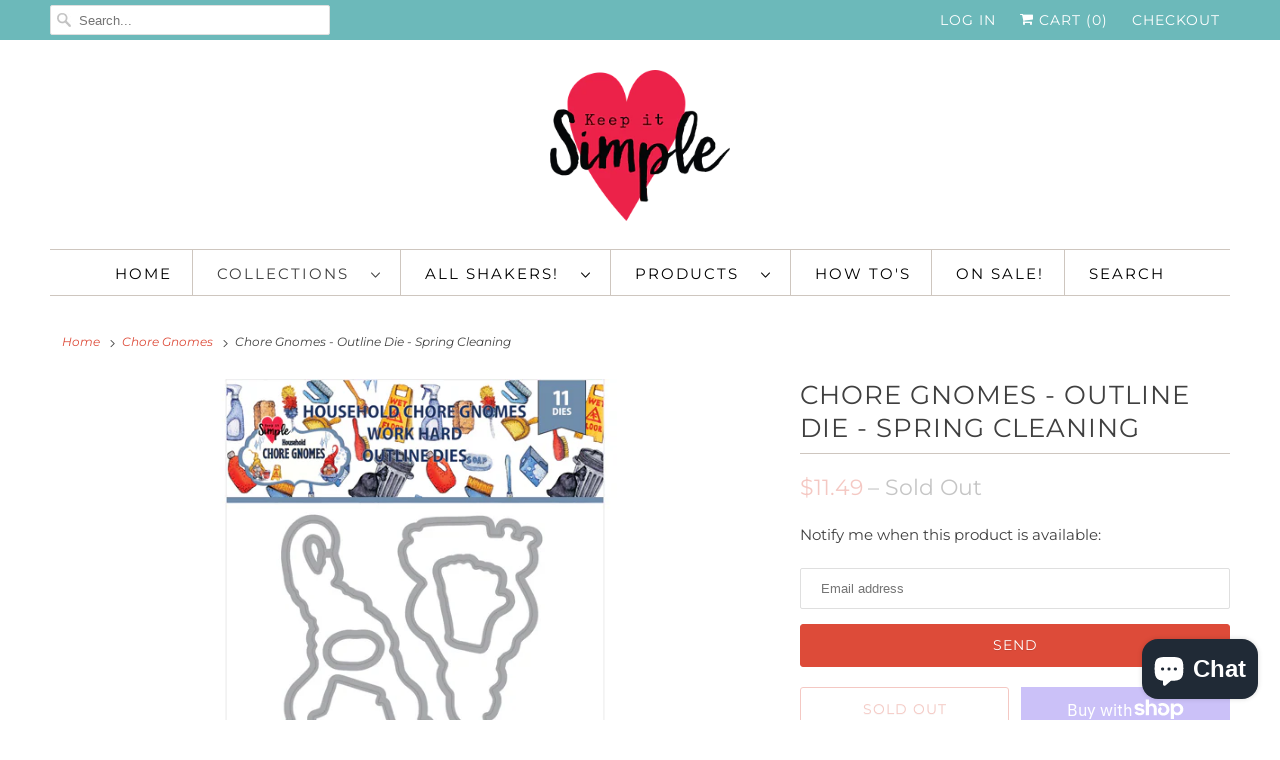

--- FILE ---
content_type: text/html; charset=utf-8
request_url: https://keepitsimplepapercrafts.com/collections/chore-gnomes/products/chore-gnome-spring-cleaning-outline-dies
body_size: 26872
content:
<!DOCTYPE html>
<html lang="en">
  <head>
    <meta charset="utf-8">
    <meta http-equiv="cleartype" content="on">
    <meta name="robots" content="index,follow">

    
    <title>Chore Gnomes - Outline Die - Spring Cleaning - Keep It Simple Paper Crafts</title>

    
      <meta name="description" content="Outline Die Set includes: 10 DiesCoordinating Stamp:" />
    

    

<meta name="author" content="Keep It Simple Paper Crafts">
<meta property="og:url" content="https://keepitsimplepapercrafts.com/products/chore-gnome-spring-cleaning-outline-dies">
<meta property="og:site_name" content="Keep It Simple Paper Crafts">




  <meta property="og:type" content="product">
  <meta property="og:title" content="Chore Gnomes - Outline Die - Spring Cleaning">
  
    
      <meta property="og:image" content="https://keepitsimplepapercrafts.com/cdn/shop/products/KIS_HouseholdChoreGnomes_OutlineDies_WorkHard_600x.jpg?v=1663003725">
      <meta property="og:image:secure_url" content="https://keepitsimplepapercrafts.com/cdn/shop/products/KIS_HouseholdChoreGnomes_OutlineDies_WorkHard_600x.jpg?v=1663003725">
      <meta property="og:image:width" content="800">
      <meta property="og:image:height" content="800">
      <meta property="og:image:alt" content="Chore Gnomes - Outline Die - Spring Cleaning">
      
    
      <meta property="og:image" content="https://keepitsimplepapercrafts.com/cdn/shop/products/Gnomesp11_dc6bc2c7-471a-40e2-9336-d7d9b3cd1374_600x.jpg?v=1663003742">
      <meta property="og:image:secure_url" content="https://keepitsimplepapercrafts.com/cdn/shop/products/Gnomesp11_dc6bc2c7-471a-40e2-9336-d7d9b3cd1374_600x.jpg?v=1663003742">
      <meta property="og:image:width" content="1080">
      <meta property="og:image:height" content="1080">
      <meta property="og:image:alt" content="Chore Gnomes - Outline Die - Spring Cleaning">
      
    
      <meta property="og:image" content="https://keepitsimplepapercrafts.com/cdn/shop/products/Gnomesp9_7f7a3849-b5e6-4b2c-aa38-0718aacb4363_600x.jpg?v=1663003747">
      <meta property="og:image:secure_url" content="https://keepitsimplepapercrafts.com/cdn/shop/products/Gnomesp9_7f7a3849-b5e6-4b2c-aa38-0718aacb4363_600x.jpg?v=1663003747">
      <meta property="og:image:width" content="1080">
      <meta property="og:image:height" content="1080">
      <meta property="og:image:alt" content="Chore Gnomes - Outline Die - Spring Cleaning">
      
    
  
  <meta property="product:price:amount" content="11.49">
  <meta property="product:price:currency" content="USD">



  <meta property="og:description" content="Outline Die Set includes: 10 DiesCoordinating Stamp:">




<meta name="twitter:card" content="summary">

  <meta name="twitter:title" content="Chore Gnomes - Outline Die - Spring Cleaning">
  <meta name="twitter:description" content="Outline Die Set includes: 10 DiesCoordinating Stamp:">
  <meta name="twitter:image:width" content="240">
  <meta name="twitter:image:height" content="240">
  <meta name="twitter:image" content="https://keepitsimplepapercrafts.com/cdn/shop/products/KIS_HouseholdChoreGnomes_OutlineDies_WorkHard_240x.jpg?v=1663003725">
  <meta name="twitter:image:alt" content="Chore Gnomes - Outline Die - Spring Cleaning">



    
      <link rel="prev" href="/collections/chore-gnomes/products/chore-gnome-spring-cleaning-stamp-6x8">
    
    
      <link rel="next" href="/collections/chore-gnomes/products/chore-gnomes-collection-pack-12x12">
    

    <!-- Mobile Specific Metas -->
    <meta name="HandheldFriendly" content="True">
    <meta name="MobileOptimized" content="320">
    <meta name="viewport" content="width=device-width,initial-scale=1">
    <meta name="theme-color" content="#ffffff">

    <!-- Stylesheets for Responsive 7.2.4 -->
    <link href="//keepitsimplepapercrafts.com/cdn/shop/t/6/assets/styles.scss.css?v=92763225375046028281762368352" rel="stylesheet" type="text/css" media="all" />

    <script>
      /*! lazysizes - v4.1.4 */
      !function(a,b){var c=b(a,a.document);a.lazySizes=c,"object"==typeof module&&module.exports&&(module.exports=c)}(window,function(a,b){"use strict";if(b.getElementsByClassName){var c,d,e=b.documentElement,f=a.Date,g=a.HTMLPictureElement,h="addEventListener",i="getAttribute",j=a[h],k=a.setTimeout,l=a.requestAnimationFrame||k,m=a.requestIdleCallback,n=/^picture$/i,o=["load","error","lazyincluded","_lazyloaded"],p={},q=Array.prototype.forEach,r=function(a,b){return p[b]||(p[b]=new RegExp("(\\s|^)"+b+"(\\s|$)")),p[b].test(a[i]("class")||"")&&p[b]},s=function(a,b){r(a,b)||a.setAttribute("class",(a[i]("class")||"").trim()+" "+b)},t=function(a,b){var c;(c=r(a,b))&&a.setAttribute("class",(a[i]("class")||"").replace(c," "))},u=function(a,b,c){var d=c?h:"removeEventListener";c&&u(a,b),o.forEach(function(c){a[d](c,b)})},v=function(a,d,e,f,g){var h=b.createEvent("Event");return e||(e={}),e.instance=c,h.initEvent(d,!f,!g),h.detail=e,a.dispatchEvent(h),h},w=function(b,c){var e;!g&&(e=a.picturefill||d.pf)?(c&&c.src&&!b[i]("srcset")&&b.setAttribute("srcset",c.src),e({reevaluate:!0,elements:[b]})):c&&c.src&&(b.src=c.src)},x=function(a,b){return(getComputedStyle(a,null)||{})[b]},y=function(a,b,c){for(c=c||a.offsetWidth;c<d.minSize&&b&&!a._lazysizesWidth;)c=b.offsetWidth,b=b.parentNode;return c},z=function(){var a,c,d=[],e=[],f=d,g=function(){var b=f;for(f=d.length?e:d,a=!0,c=!1;b.length;)b.shift()();a=!1},h=function(d,e){a&&!e?d.apply(this,arguments):(f.push(d),c||(c=!0,(b.hidden?k:l)(g)))};return h._lsFlush=g,h}(),A=function(a,b){return b?function(){z(a)}:function(){var b=this,c=arguments;z(function(){a.apply(b,c)})}},B=function(a){var b,c=0,e=d.throttleDelay,g=d.ricTimeout,h=function(){b=!1,c=f.now(),a()},i=m&&g>49?function(){m(h,{timeout:g}),g!==d.ricTimeout&&(g=d.ricTimeout)}:A(function(){k(h)},!0);return function(a){var d;(a=a===!0)&&(g=33),b||(b=!0,d=e-(f.now()-c),0>d&&(d=0),a||9>d?i():k(i,d))}},C=function(a){var b,c,d=99,e=function(){b=null,a()},g=function(){var a=f.now()-c;d>a?k(g,d-a):(m||e)(e)};return function(){c=f.now(),b||(b=k(g,d))}};!function(){var b,c={lazyClass:"lazyload",loadedClass:"lazyloaded",loadingClass:"lazyloading",preloadClass:"lazypreload",errorClass:"lazyerror",autosizesClass:"lazyautosizes",srcAttr:"data-src",srcsetAttr:"data-srcset",sizesAttr:"data-sizes",minSize:40,customMedia:{},init:!0,expFactor:1.5,hFac:.8,loadMode:2,loadHidden:!0,ricTimeout:0,throttleDelay:125};d=a.lazySizesConfig||a.lazysizesConfig||{};for(b in c)b in d||(d[b]=c[b]);a.lazySizesConfig=d,k(function(){d.init&&F()})}();var D=function(){var g,l,m,o,p,y,D,F,G,H,I,J,K,L,M=/^img$/i,N=/^iframe$/i,O="onscroll"in a&&!/(gle|ing)bot/.test(navigator.userAgent),P=0,Q=0,R=0,S=-1,T=function(a){R--,a&&a.target&&u(a.target,T),(!a||0>R||!a.target)&&(R=0)},U=function(a,c){var d,f=a,g="hidden"==x(b.body,"visibility")||"hidden"!=x(a.parentNode,"visibility")&&"hidden"!=x(a,"visibility");for(F-=c,I+=c,G-=c,H+=c;g&&(f=f.offsetParent)&&f!=b.body&&f!=e;)g=(x(f,"opacity")||1)>0,g&&"visible"!=x(f,"overflow")&&(d=f.getBoundingClientRect(),g=H>d.left&&G<d.right&&I>d.top-1&&F<d.bottom+1);return g},V=function(){var a,f,h,j,k,m,n,p,q,r=c.elements;if((o=d.loadMode)&&8>R&&(a=r.length)){f=0,S++,null==K&&("expand"in d||(d.expand=e.clientHeight>500&&e.clientWidth>500?500:370),J=d.expand,K=J*d.expFactor),K>Q&&1>R&&S>2&&o>2&&!b.hidden?(Q=K,S=0):Q=o>1&&S>1&&6>R?J:P;for(;a>f;f++)if(r[f]&&!r[f]._lazyRace)if(O)if((p=r[f][i]("data-expand"))&&(m=1*p)||(m=Q),q!==m&&(y=innerWidth+m*L,D=innerHeight+m,n=-1*m,q=m),h=r[f].getBoundingClientRect(),(I=h.bottom)>=n&&(F=h.top)<=D&&(H=h.right)>=n*L&&(G=h.left)<=y&&(I||H||G||F)&&(d.loadHidden||"hidden"!=x(r[f],"visibility"))&&(l&&3>R&&!p&&(3>o||4>S)||U(r[f],m))){if(ba(r[f]),k=!0,R>9)break}else!k&&l&&!j&&4>R&&4>S&&o>2&&(g[0]||d.preloadAfterLoad)&&(g[0]||!p&&(I||H||G||F||"auto"!=r[f][i](d.sizesAttr)))&&(j=g[0]||r[f]);else ba(r[f]);j&&!k&&ba(j)}},W=B(V),X=function(a){s(a.target,d.loadedClass),t(a.target,d.loadingClass),u(a.target,Z),v(a.target,"lazyloaded")},Y=A(X),Z=function(a){Y({target:a.target})},$=function(a,b){try{a.contentWindow.location.replace(b)}catch(c){a.src=b}},_=function(a){var b,c=a[i](d.srcsetAttr);(b=d.customMedia[a[i]("data-media")||a[i]("media")])&&a.setAttribute("media",b),c&&a.setAttribute("srcset",c)},aa=A(function(a,b,c,e,f){var g,h,j,l,o,p;(o=v(a,"lazybeforeunveil",b)).defaultPrevented||(e&&(c?s(a,d.autosizesClass):a.setAttribute("sizes",e)),h=a[i](d.srcsetAttr),g=a[i](d.srcAttr),f&&(j=a.parentNode,l=j&&n.test(j.nodeName||"")),p=b.firesLoad||"src"in a&&(h||g||l),o={target:a},p&&(u(a,T,!0),clearTimeout(m),m=k(T,2500),s(a,d.loadingClass),u(a,Z,!0)),l&&q.call(j.getElementsByTagName("source"),_),h?a.setAttribute("srcset",h):g&&!l&&(N.test(a.nodeName)?$(a,g):a.src=g),f&&(h||l)&&w(a,{src:g})),a._lazyRace&&delete a._lazyRace,t(a,d.lazyClass),z(function(){(!p||a.complete&&a.naturalWidth>1)&&(p?T(o):R--,X(o))},!0)}),ba=function(a){var b,c=M.test(a.nodeName),e=c&&(a[i](d.sizesAttr)||a[i]("sizes")),f="auto"==e;(!f&&l||!c||!a[i]("src")&&!a.srcset||a.complete||r(a,d.errorClass)||!r(a,d.lazyClass))&&(b=v(a,"lazyunveilread").detail,f&&E.updateElem(a,!0,a.offsetWidth),a._lazyRace=!0,R++,aa(a,b,f,e,c))},ca=function(){if(!l){if(f.now()-p<999)return void k(ca,999);var a=C(function(){d.loadMode=3,W()});l=!0,d.loadMode=3,W(),j("scroll",function(){3==d.loadMode&&(d.loadMode=2),a()},!0)}};return{_:function(){p=f.now(),c.elements=b.getElementsByClassName(d.lazyClass),g=b.getElementsByClassName(d.lazyClass+" "+d.preloadClass),L=d.hFac,j("scroll",W,!0),j("resize",W,!0),a.MutationObserver?new MutationObserver(W).observe(e,{childList:!0,subtree:!0,attributes:!0}):(e[h]("DOMNodeInserted",W,!0),e[h]("DOMAttrModified",W,!0),setInterval(W,999)),j("hashchange",W,!0),["focus","mouseover","click","load","transitionend","animationend","webkitAnimationEnd"].forEach(function(a){b[h](a,W,!0)}),/d$|^c/.test(b.readyState)?ca():(j("load",ca),b[h]("DOMContentLoaded",W),k(ca,2e4)),c.elements.length?(V(),z._lsFlush()):W()},checkElems:W,unveil:ba}}(),E=function(){var a,c=A(function(a,b,c,d){var e,f,g;if(a._lazysizesWidth=d,d+="px",a.setAttribute("sizes",d),n.test(b.nodeName||""))for(e=b.getElementsByTagName("source"),f=0,g=e.length;g>f;f++)e[f].setAttribute("sizes",d);c.detail.dataAttr||w(a,c.detail)}),e=function(a,b,d){var e,f=a.parentNode;f&&(d=y(a,f,d),e=v(a,"lazybeforesizes",{width:d,dataAttr:!!b}),e.defaultPrevented||(d=e.detail.width,d&&d!==a._lazysizesWidth&&c(a,f,e,d)))},f=function(){var b,c=a.length;if(c)for(b=0;c>b;b++)e(a[b])},g=C(f);return{_:function(){a=b.getElementsByClassName(d.autosizesClass),j("resize",g)},checkElems:g,updateElem:e}}(),F=function(){F.i||(F.i=!0,E._(),D._())};return c={cfg:d,autoSizer:E,loader:D,init:F,uP:w,aC:s,rC:t,hC:r,fire:v,gW:y,rAF:z}}});
      /*! lazysizes - v4.1.4 */
      !function(a,b){var c=function(){b(a.lazySizes),a.removeEventListener("lazyunveilread",c,!0)};b=b.bind(null,a,a.document),"object"==typeof module&&module.exports?b(require("lazysizes")):a.lazySizes?c():a.addEventListener("lazyunveilread",c,!0)}(window,function(a,b,c){"use strict";function d(){this.ratioElems=b.getElementsByClassName("lazyaspectratio"),this._setupEvents(),this.processImages()}if(a.addEventListener){var e,f,g,h=Array.prototype.forEach,i=/^picture$/i,j="data-aspectratio",k="img["+j+"]",l=function(b){return a.matchMedia?(l=function(a){return!a||(matchMedia(a)||{}).matches})(b):a.Modernizr&&Modernizr.mq?!b||Modernizr.mq(b):!b},m=c.aC,n=c.rC,o=c.cfg;d.prototype={_setupEvents:function(){var a=this,c=function(b){b.naturalWidth<36?a.addAspectRatio(b,!0):a.removeAspectRatio(b,!0)},d=function(){a.processImages()};b.addEventListener("load",function(a){a.target.getAttribute&&a.target.getAttribute(j)&&c(a.target)},!0),addEventListener("resize",function(){var b,d=function(){h.call(a.ratioElems,c)};return function(){clearTimeout(b),b=setTimeout(d,99)}}()),b.addEventListener("DOMContentLoaded",d),addEventListener("load",d)},processImages:function(a){var c,d;a||(a=b),c="length"in a&&!a.nodeName?a:a.querySelectorAll(k);for(d=0;d<c.length;d++)c[d].naturalWidth>36?this.removeAspectRatio(c[d]):this.addAspectRatio(c[d])},getSelectedRatio:function(a){var b,c,d,e,f,g=a.parentNode;if(g&&i.test(g.nodeName||""))for(d=g.getElementsByTagName("source"),b=0,c=d.length;c>b;b++)if(e=d[b].getAttribute("data-media")||d[b].getAttribute("media"),o.customMedia[e]&&(e=o.customMedia[e]),l(e)){f=d[b].getAttribute(j);break}return f||a.getAttribute(j)||""},parseRatio:function(){var a=/^\s*([+\d\.]+)(\s*[\/x]\s*([+\d\.]+))?\s*$/,b={};return function(c){var d;return!b[c]&&(d=c.match(a))&&(d[3]?b[c]=d[1]/d[3]:b[c]=1*d[1]),b[c]}}(),addAspectRatio:function(b,c){var d,e=b.offsetWidth,f=b.offsetHeight;return c||m(b,"lazyaspectratio"),36>e&&0>=f?void((e||f&&a.console)&&console.log("Define width or height of image, so we can calculate the other dimension")):(d=this.getSelectedRatio(b),d=this.parseRatio(d),void(d&&(e?b.style.height=e/d+"px":b.style.width=f*d+"px")))},removeAspectRatio:function(a){n(a,"lazyaspectratio"),a.style.height="",a.style.width="",a.removeAttribute(j)}},f=function(){g=a.jQuery||a.Zepto||a.shoestring||a.$,g&&g.fn&&!g.fn.imageRatio&&g.fn.filter&&g.fn.add&&g.fn.find?g.fn.imageRatio=function(){return e.processImages(this.find(k).add(this.filter(k))),this}:g=!1},f(),setTimeout(f),e=new d,a.imageRatio=e,"object"==typeof module&&module.exports?module.exports=e:"function"==typeof define&&define.amd&&define(e)}});
    </script>

    <!-- Icons -->
    
      <link rel="shortcut icon" type="image/x-icon" href="//keepitsimplepapercrafts.com/cdn/shop/t/6/assets/favicon.png?v=43075689068710340751603645801">
    
      <link rel="canonical" href="https://keepitsimplepapercrafts.com/products/chore-gnome-spring-cleaning-outline-dies" />

    
<script>
      
Shopify = window.Shopify || {};Shopify.theme_settings = {};Shopify.theme_settings.primary_locale = "true";Shopify.theme_settings.current_locale = "en";Shopify.theme_settings.shop_url = "/";Shopify.translation =Shopify.translation || {};Shopify.translation.newsletter_success_text = "Thank you for joining our mailing list!";Shopify.translation.menu = "Menu";Shopify.translation.agree_to_terms_warning = "You must agree with the terms and conditions to checkout.";Shopify.translation.cart_discount = "Discount";Shopify.translation.edit_cart = "View Cart";Shopify.translation.add_to_cart_success = "Just Added";Shopify.translation.agree_to_terms_html = "I Agree with the Terms &amp; Conditions";Shopify.translation.checkout = "Checkout";Shopify.translation.or = "or";Shopify.translation.continue_shopping = "Continue Shopping";Shopify.translation.product_add_to_cart_success = "Added";Shopify.translation.product_add_to_cart = "Add to Cart";Shopify.translation.product_notify_form_email = "Email address";Shopify.translation.product_notify_form_send = "Send";Shopify.translation.items_left_count_one = "item left";Shopify.translation.items_left_count_other = "items left";Shopify.translation.product_sold_out = "Sold Out";Shopify.translation.product_unavailable = "Unavailable";Shopify.translation.product_notify_form_success = "Thanks! We will notify you when this product becomes available!";


Currency = window.Currency || {};


Currency.shop_currency = "USD";
Currency.default_currency = "USD";
Currency.display_format = "money_format";
Currency.money_format = "${{amount}}";
Currency.money_format_no_currency = "${{amount}}";
Currency.money_format_currency = "${{amount}} USD";
Currency.native_multi_currency = true;
Currency.shipping_calculator = false;Shopify.media_queries =Shopify.media_queries || {};Shopify.media_queries.small = window.matchMedia( "(max-width: 480px)" );Shopify.media_queries.medium = window.matchMedia( "(max-width: 798px)" );Shopify.media_queries.large = window.matchMedia( "(min-width: 799px)" );Shopify.media_queries.larger = window.matchMedia( "(min-width: 960px)" );Shopify.media_queries.xlarge = window.matchMedia( "(min-width: 1200px)" );Shopify.media_queries.ie10 = window.matchMedia( "all and (-ms-high-contrast: none), (-ms-high-contrast: active)" );Shopify.media_queries.tablet = window.matchMedia( "only screen and (min-width: 799px) and (max-width: 1024px)" );Shopify.routes =Shopify.routes || {};Shopify.routes.cart_url = "/cart";
    </script>

    <script src="//keepitsimplepapercrafts.com/cdn/shop/t/6/assets/app.js?v=36611500046750075721719365367" type="text/javascript"></script>

    <script>window.performance && window.performance.mark && window.performance.mark('shopify.content_for_header.start');</script><meta name="facebook-domain-verification" content="f6015jamhvsedh4vchnl4ke8mrhkad">
<meta name="facebook-domain-verification" content="ug6w78udycboxp8hx5mb55u9ggbixf">
<meta id="shopify-digital-wallet" name="shopify-digital-wallet" content="/33389281415/digital_wallets/dialog">
<meta name="shopify-checkout-api-token" content="85b7082b88fa2dbbf1da1ce3263899fd">
<meta id="in-context-paypal-metadata" data-shop-id="33389281415" data-venmo-supported="false" data-environment="production" data-locale="en_US" data-paypal-v4="true" data-currency="USD">
<link rel="alternate" type="application/json+oembed" href="https://keepitsimplepapercrafts.com/products/chore-gnome-spring-cleaning-outline-dies.oembed">
<script async="async" src="/checkouts/internal/preloads.js?locale=en-US"></script>
<link rel="preconnect" href="https://shop.app" crossorigin="anonymous">
<script async="async" src="https://shop.app/checkouts/internal/preloads.js?locale=en-US&shop_id=33389281415" crossorigin="anonymous"></script>
<script id="apple-pay-shop-capabilities" type="application/json">{"shopId":33389281415,"countryCode":"US","currencyCode":"USD","merchantCapabilities":["supports3DS"],"merchantId":"gid:\/\/shopify\/Shop\/33389281415","merchantName":"Keep It Simple Paper Crafts","requiredBillingContactFields":["postalAddress","email","phone"],"requiredShippingContactFields":["postalAddress","email","phone"],"shippingType":"shipping","supportedNetworks":["visa","masterCard","amex","discover","elo","jcb"],"total":{"type":"pending","label":"Keep It Simple Paper Crafts","amount":"1.00"},"shopifyPaymentsEnabled":true,"supportsSubscriptions":true}</script>
<script id="shopify-features" type="application/json">{"accessToken":"85b7082b88fa2dbbf1da1ce3263899fd","betas":["rich-media-storefront-analytics"],"domain":"keepitsimplepapercrafts.com","predictiveSearch":true,"shopId":33389281415,"locale":"en"}</script>
<script>var Shopify = Shopify || {};
Shopify.shop = "keep-it-simple-paper-crafts.myshopify.com";
Shopify.locale = "en";
Shopify.currency = {"active":"USD","rate":"1.0"};
Shopify.country = "US";
Shopify.theme = {"name":"Responsive","id":114579603605,"schema_name":"Responsive","schema_version":"7.2.4","theme_store_id":304,"role":"main"};
Shopify.theme.handle = "null";
Shopify.theme.style = {"id":null,"handle":null};
Shopify.cdnHost = "keepitsimplepapercrafts.com/cdn";
Shopify.routes = Shopify.routes || {};
Shopify.routes.root = "/";</script>
<script type="module">!function(o){(o.Shopify=o.Shopify||{}).modules=!0}(window);</script>
<script>!function(o){function n(){var o=[];function n(){o.push(Array.prototype.slice.apply(arguments))}return n.q=o,n}var t=o.Shopify=o.Shopify||{};t.loadFeatures=n(),t.autoloadFeatures=n()}(window);</script>
<script>
  window.ShopifyPay = window.ShopifyPay || {};
  window.ShopifyPay.apiHost = "shop.app\/pay";
  window.ShopifyPay.redirectState = null;
</script>
<script id="shop-js-analytics" type="application/json">{"pageType":"product"}</script>
<script defer="defer" async type="module" src="//keepitsimplepapercrafts.com/cdn/shopifycloud/shop-js/modules/v2/client.init-shop-cart-sync_BT-GjEfc.en.esm.js"></script>
<script defer="defer" async type="module" src="//keepitsimplepapercrafts.com/cdn/shopifycloud/shop-js/modules/v2/chunk.common_D58fp_Oc.esm.js"></script>
<script defer="defer" async type="module" src="//keepitsimplepapercrafts.com/cdn/shopifycloud/shop-js/modules/v2/chunk.modal_xMitdFEc.esm.js"></script>
<script type="module">
  await import("//keepitsimplepapercrafts.com/cdn/shopifycloud/shop-js/modules/v2/client.init-shop-cart-sync_BT-GjEfc.en.esm.js");
await import("//keepitsimplepapercrafts.com/cdn/shopifycloud/shop-js/modules/v2/chunk.common_D58fp_Oc.esm.js");
await import("//keepitsimplepapercrafts.com/cdn/shopifycloud/shop-js/modules/v2/chunk.modal_xMitdFEc.esm.js");

  window.Shopify.SignInWithShop?.initShopCartSync?.({"fedCMEnabled":true,"windoidEnabled":true});

</script>
<script>
  window.Shopify = window.Shopify || {};
  if (!window.Shopify.featureAssets) window.Shopify.featureAssets = {};
  window.Shopify.featureAssets['shop-js'] = {"shop-cart-sync":["modules/v2/client.shop-cart-sync_DZOKe7Ll.en.esm.js","modules/v2/chunk.common_D58fp_Oc.esm.js","modules/v2/chunk.modal_xMitdFEc.esm.js"],"init-fed-cm":["modules/v2/client.init-fed-cm_B6oLuCjv.en.esm.js","modules/v2/chunk.common_D58fp_Oc.esm.js","modules/v2/chunk.modal_xMitdFEc.esm.js"],"shop-cash-offers":["modules/v2/client.shop-cash-offers_D2sdYoxE.en.esm.js","modules/v2/chunk.common_D58fp_Oc.esm.js","modules/v2/chunk.modal_xMitdFEc.esm.js"],"shop-login-button":["modules/v2/client.shop-login-button_QeVjl5Y3.en.esm.js","modules/v2/chunk.common_D58fp_Oc.esm.js","modules/v2/chunk.modal_xMitdFEc.esm.js"],"pay-button":["modules/v2/client.pay-button_DXTOsIq6.en.esm.js","modules/v2/chunk.common_D58fp_Oc.esm.js","modules/v2/chunk.modal_xMitdFEc.esm.js"],"shop-button":["modules/v2/client.shop-button_DQZHx9pm.en.esm.js","modules/v2/chunk.common_D58fp_Oc.esm.js","modules/v2/chunk.modal_xMitdFEc.esm.js"],"avatar":["modules/v2/client.avatar_BTnouDA3.en.esm.js"],"init-windoid":["modules/v2/client.init-windoid_CR1B-cfM.en.esm.js","modules/v2/chunk.common_D58fp_Oc.esm.js","modules/v2/chunk.modal_xMitdFEc.esm.js"],"init-shop-for-new-customer-accounts":["modules/v2/client.init-shop-for-new-customer-accounts_C_vY_xzh.en.esm.js","modules/v2/client.shop-login-button_QeVjl5Y3.en.esm.js","modules/v2/chunk.common_D58fp_Oc.esm.js","modules/v2/chunk.modal_xMitdFEc.esm.js"],"init-shop-email-lookup-coordinator":["modules/v2/client.init-shop-email-lookup-coordinator_BI7n9ZSv.en.esm.js","modules/v2/chunk.common_D58fp_Oc.esm.js","modules/v2/chunk.modal_xMitdFEc.esm.js"],"init-shop-cart-sync":["modules/v2/client.init-shop-cart-sync_BT-GjEfc.en.esm.js","modules/v2/chunk.common_D58fp_Oc.esm.js","modules/v2/chunk.modal_xMitdFEc.esm.js"],"shop-toast-manager":["modules/v2/client.shop-toast-manager_DiYdP3xc.en.esm.js","modules/v2/chunk.common_D58fp_Oc.esm.js","modules/v2/chunk.modal_xMitdFEc.esm.js"],"init-customer-accounts":["modules/v2/client.init-customer-accounts_D9ZNqS-Q.en.esm.js","modules/v2/client.shop-login-button_QeVjl5Y3.en.esm.js","modules/v2/chunk.common_D58fp_Oc.esm.js","modules/v2/chunk.modal_xMitdFEc.esm.js"],"init-customer-accounts-sign-up":["modules/v2/client.init-customer-accounts-sign-up_iGw4briv.en.esm.js","modules/v2/client.shop-login-button_QeVjl5Y3.en.esm.js","modules/v2/chunk.common_D58fp_Oc.esm.js","modules/v2/chunk.modal_xMitdFEc.esm.js"],"shop-follow-button":["modules/v2/client.shop-follow-button_CqMgW2wH.en.esm.js","modules/v2/chunk.common_D58fp_Oc.esm.js","modules/v2/chunk.modal_xMitdFEc.esm.js"],"checkout-modal":["modules/v2/client.checkout-modal_xHeaAweL.en.esm.js","modules/v2/chunk.common_D58fp_Oc.esm.js","modules/v2/chunk.modal_xMitdFEc.esm.js"],"shop-login":["modules/v2/client.shop-login_D91U-Q7h.en.esm.js","modules/v2/chunk.common_D58fp_Oc.esm.js","modules/v2/chunk.modal_xMitdFEc.esm.js"],"lead-capture":["modules/v2/client.lead-capture_BJmE1dJe.en.esm.js","modules/v2/chunk.common_D58fp_Oc.esm.js","modules/v2/chunk.modal_xMitdFEc.esm.js"],"payment-terms":["modules/v2/client.payment-terms_Ci9AEqFq.en.esm.js","modules/v2/chunk.common_D58fp_Oc.esm.js","modules/v2/chunk.modal_xMitdFEc.esm.js"]};
</script>
<script>(function() {
  var isLoaded = false;
  function asyncLoad() {
    if (isLoaded) return;
    isLoaded = true;
    var urls = ["https:\/\/sdks.automizely.com\/conversions\/v1\/conversions.js?app_connection_id=e0d031e6170b40f7b19ff88e775c43aa\u0026mapped_org_id=a26dd0c50540f85db3a686ee6718056f_v1\u0026shop=keep-it-simple-paper-crafts.myshopify.com","https:\/\/assets1.adroll.com\/shopify\/latest\/j\/shopify_rolling_bootstrap_v2.js?adroll_adv_id=F3K2HTE3OFHMXKFAEI2YBP\u0026adroll_pix_id=U4C63CV235HJHFZREOE6L2\u0026shop=keep-it-simple-paper-crafts.myshopify.com","\/\/cdn.shopify.com\/proxy\/e5ae66ba39b3119dd4f091dff09a337e147f4da60604f7345b33f6b6987d7945\/bucket.useifsapp.com\/theme-files-min\/js\/ifs-script-tag-min.js?v=2\u0026shop=keep-it-simple-paper-crafts.myshopify.com\u0026sp-cache-control=cHVibGljLCBtYXgtYWdlPTkwMA","https:\/\/cdn.hextom.com\/js\/quickannouncementbar.js?shop=keep-it-simple-paper-crafts.myshopify.com","https:\/\/cdn.adscale.com\/static\/ecom_js\/keep-it-simple-paper-crafts\/add_item_to_cart.js?ver=20260123\u0026shop=keep-it-simple-paper-crafts.myshopify.com"];
    for (var i = 0; i < urls.length; i++) {
      var s = document.createElement('script');
      s.type = 'text/javascript';
      s.async = true;
      s.src = urls[i];
      var x = document.getElementsByTagName('script')[0];
      x.parentNode.insertBefore(s, x);
    }
  };
  if(window.attachEvent) {
    window.attachEvent('onload', asyncLoad);
  } else {
    window.addEventListener('load', asyncLoad, false);
  }
})();</script>
<script id="__st">var __st={"a":33389281415,"offset":-28800,"reqid":"38e70ae3-1c6a-411e-b749-05d8c6d32f04-1769226317","pageurl":"keepitsimplepapercrafts.com\/collections\/chore-gnomes\/products\/chore-gnome-spring-cleaning-outline-dies","u":"e00602424963","p":"product","rtyp":"product","rid":7665706008725};</script>
<script>window.ShopifyPaypalV4VisibilityTracking = true;</script>
<script id="captcha-bootstrap">!function(){'use strict';const t='contact',e='account',n='new_comment',o=[[t,t],['blogs',n],['comments',n],[t,'customer']],c=[[e,'customer_login'],[e,'guest_login'],[e,'recover_customer_password'],[e,'create_customer']],r=t=>t.map((([t,e])=>`form[action*='/${t}']:not([data-nocaptcha='true']) input[name='form_type'][value='${e}']`)).join(','),a=t=>()=>t?[...document.querySelectorAll(t)].map((t=>t.form)):[];function s(){const t=[...o],e=r(t);return a(e)}const i='password',u='form_key',d=['recaptcha-v3-token','g-recaptcha-response','h-captcha-response',i],f=()=>{try{return window.sessionStorage}catch{return}},m='__shopify_v',_=t=>t.elements[u];function p(t,e,n=!1){try{const o=window.sessionStorage,c=JSON.parse(o.getItem(e)),{data:r}=function(t){const{data:e,action:n}=t;return t[m]||n?{data:e,action:n}:{data:t,action:n}}(c);for(const[e,n]of Object.entries(r))t.elements[e]&&(t.elements[e].value=n);n&&o.removeItem(e)}catch(o){console.error('form repopulation failed',{error:o})}}const l='form_type',E='cptcha';function T(t){t.dataset[E]=!0}const w=window,h=w.document,L='Shopify',v='ce_forms',y='captcha';let A=!1;((t,e)=>{const n=(g='f06e6c50-85a8-45c8-87d0-21a2b65856fe',I='https://cdn.shopify.com/shopifycloud/storefront-forms-hcaptcha/ce_storefront_forms_captcha_hcaptcha.v1.5.2.iife.js',D={infoText:'Protected by hCaptcha',privacyText:'Privacy',termsText:'Terms'},(t,e,n)=>{const o=w[L][v],c=o.bindForm;if(c)return c(t,g,e,D).then(n);var r;o.q.push([[t,g,e,D],n]),r=I,A||(h.body.append(Object.assign(h.createElement('script'),{id:'captcha-provider',async:!0,src:r})),A=!0)});var g,I,D;w[L]=w[L]||{},w[L][v]=w[L][v]||{},w[L][v].q=[],w[L][y]=w[L][y]||{},w[L][y].protect=function(t,e){n(t,void 0,e),T(t)},Object.freeze(w[L][y]),function(t,e,n,w,h,L){const[v,y,A,g]=function(t,e,n){const i=e?o:[],u=t?c:[],d=[...i,...u],f=r(d),m=r(i),_=r(d.filter((([t,e])=>n.includes(e))));return[a(f),a(m),a(_),s()]}(w,h,L),I=t=>{const e=t.target;return e instanceof HTMLFormElement?e:e&&e.form},D=t=>v().includes(t);t.addEventListener('submit',(t=>{const e=I(t);if(!e)return;const n=D(e)&&!e.dataset.hcaptchaBound&&!e.dataset.recaptchaBound,o=_(e),c=g().includes(e)&&(!o||!o.value);(n||c)&&t.preventDefault(),c&&!n&&(function(t){try{if(!f())return;!function(t){const e=f();if(!e)return;const n=_(t);if(!n)return;const o=n.value;o&&e.removeItem(o)}(t);const e=Array.from(Array(32),(()=>Math.random().toString(36)[2])).join('');!function(t,e){_(t)||t.append(Object.assign(document.createElement('input'),{type:'hidden',name:u})),t.elements[u].value=e}(t,e),function(t,e){const n=f();if(!n)return;const o=[...t.querySelectorAll(`input[type='${i}']`)].map((({name:t})=>t)),c=[...d,...o],r={};for(const[a,s]of new FormData(t).entries())c.includes(a)||(r[a]=s);n.setItem(e,JSON.stringify({[m]:1,action:t.action,data:r}))}(t,e)}catch(e){console.error('failed to persist form',e)}}(e),e.submit())}));const S=(t,e)=>{t&&!t.dataset[E]&&(n(t,e.some((e=>e===t))),T(t))};for(const o of['focusin','change'])t.addEventListener(o,(t=>{const e=I(t);D(e)&&S(e,y())}));const B=e.get('form_key'),M=e.get(l),P=B&&M;t.addEventListener('DOMContentLoaded',(()=>{const t=y();if(P)for(const e of t)e.elements[l].value===M&&p(e,B);[...new Set([...A(),...v().filter((t=>'true'===t.dataset.shopifyCaptcha))])].forEach((e=>S(e,t)))}))}(h,new URLSearchParams(w.location.search),n,t,e,['guest_login'])})(!0,!0)}();</script>
<script integrity="sha256-4kQ18oKyAcykRKYeNunJcIwy7WH5gtpwJnB7kiuLZ1E=" data-source-attribution="shopify.loadfeatures" defer="defer" src="//keepitsimplepapercrafts.com/cdn/shopifycloud/storefront/assets/storefront/load_feature-a0a9edcb.js" crossorigin="anonymous"></script>
<script crossorigin="anonymous" defer="defer" src="//keepitsimplepapercrafts.com/cdn/shopifycloud/storefront/assets/shopify_pay/storefront-65b4c6d7.js?v=20250812"></script>
<script data-source-attribution="shopify.dynamic_checkout.dynamic.init">var Shopify=Shopify||{};Shopify.PaymentButton=Shopify.PaymentButton||{isStorefrontPortableWallets:!0,init:function(){window.Shopify.PaymentButton.init=function(){};var t=document.createElement("script");t.src="https://keepitsimplepapercrafts.com/cdn/shopifycloud/portable-wallets/latest/portable-wallets.en.js",t.type="module",document.head.appendChild(t)}};
</script>
<script data-source-attribution="shopify.dynamic_checkout.buyer_consent">
  function portableWalletsHideBuyerConsent(e){var t=document.getElementById("shopify-buyer-consent"),n=document.getElementById("shopify-subscription-policy-button");t&&n&&(t.classList.add("hidden"),t.setAttribute("aria-hidden","true"),n.removeEventListener("click",e))}function portableWalletsShowBuyerConsent(e){var t=document.getElementById("shopify-buyer-consent"),n=document.getElementById("shopify-subscription-policy-button");t&&n&&(t.classList.remove("hidden"),t.removeAttribute("aria-hidden"),n.addEventListener("click",e))}window.Shopify?.PaymentButton&&(window.Shopify.PaymentButton.hideBuyerConsent=portableWalletsHideBuyerConsent,window.Shopify.PaymentButton.showBuyerConsent=portableWalletsShowBuyerConsent);
</script>
<script>
  function portableWalletsCleanup(e){e&&e.src&&console.error("Failed to load portable wallets script "+e.src);var t=document.querySelectorAll("shopify-accelerated-checkout .shopify-payment-button__skeleton, shopify-accelerated-checkout-cart .wallet-cart-button__skeleton"),e=document.getElementById("shopify-buyer-consent");for(let e=0;e<t.length;e++)t[e].remove();e&&e.remove()}function portableWalletsNotLoadedAsModule(e){e instanceof ErrorEvent&&"string"==typeof e.message&&e.message.includes("import.meta")&&"string"==typeof e.filename&&e.filename.includes("portable-wallets")&&(window.removeEventListener("error",portableWalletsNotLoadedAsModule),window.Shopify.PaymentButton.failedToLoad=e,"loading"===document.readyState?document.addEventListener("DOMContentLoaded",window.Shopify.PaymentButton.init):window.Shopify.PaymentButton.init())}window.addEventListener("error",portableWalletsNotLoadedAsModule);
</script>

<script type="module" src="https://keepitsimplepapercrafts.com/cdn/shopifycloud/portable-wallets/latest/portable-wallets.en.js" onError="portableWalletsCleanup(this)" crossorigin="anonymous"></script>
<script nomodule>
  document.addEventListener("DOMContentLoaded", portableWalletsCleanup);
</script>

<link id="shopify-accelerated-checkout-styles" rel="stylesheet" media="screen" href="https://keepitsimplepapercrafts.com/cdn/shopifycloud/portable-wallets/latest/accelerated-checkout-backwards-compat.css" crossorigin="anonymous">
<style id="shopify-accelerated-checkout-cart">
        #shopify-buyer-consent {
  margin-top: 1em;
  display: inline-block;
  width: 100%;
}

#shopify-buyer-consent.hidden {
  display: none;
}

#shopify-subscription-policy-button {
  background: none;
  border: none;
  padding: 0;
  text-decoration: underline;
  font-size: inherit;
  cursor: pointer;
}

#shopify-subscription-policy-button::before {
  box-shadow: none;
}

      </style>

<script>window.performance && window.performance.mark && window.performance.mark('shopify.content_for_header.end');</script>

<script>window.BOLD = window.BOLD || {};
    window.BOLD.common = window.BOLD.common || {};
    window.BOLD.common.Shopify = window.BOLD.common.Shopify || {};
    window.BOLD.common.Shopify.shop = {
      domain: 'keepitsimplepapercrafts.com',
      permanent_domain: 'keep-it-simple-paper-crafts.myshopify.com',
      url: 'https://keepitsimplepapercrafts.com',
      secure_url: 'https://keepitsimplepapercrafts.com',
      money_format: "${{amount}}",
      currency: "USD"
    };
    window.BOLD.common.Shopify.customer = {
      id: null,
      tags: null,
    };
    window.BOLD.common.Shopify.cart = {"note":null,"attributes":{},"original_total_price":0,"total_price":0,"total_discount":0,"total_weight":0.0,"item_count":0,"items":[],"requires_shipping":false,"currency":"USD","items_subtotal_price":0,"cart_level_discount_applications":[],"checkout_charge_amount":0};
    window.BOLD.common.template = 'product';window.BOLD.common.Shopify.formatMoney = function(money, format) {
        function n(t, e) {
            return "undefined" == typeof t ? e : t
        }
        function r(t, e, r, i) {
            if (e = n(e, 2),
                r = n(r, ","),
                i = n(i, "."),
            isNaN(t) || null == t)
                return 0;
            t = (t / 100).toFixed(e);
            var o = t.split(".")
                , a = o[0].replace(/(\d)(?=(\d\d\d)+(?!\d))/g, "$1" + r)
                , s = o[1] ? i + o[1] : "";
            return a + s
        }
        "string" == typeof money && (money = money.replace(".", ""));
        var i = ""
            , o = /\{\{\s*(\w+)\s*\}\}/
            , a = format || window.BOLD.common.Shopify.shop.money_format || window.Shopify.money_format || "$ {{ amount }}";
        switch (a.match(o)[1]) {
            case "amount":
                i = r(money, 2, ",", ".");
                break;
            case "amount_no_decimals":
                i = r(money, 0, ",", ".");
                break;
            case "amount_with_comma_separator":
                i = r(money, 2, ".", ",");
                break;
            case "amount_no_decimals_with_comma_separator":
                i = r(money, 0, ".", ",");
                break;
            case "amount_with_space_separator":
                i = r(money, 2, " ", ",");
                break;
            case "amount_no_decimals_with_space_separator":
                i = r(money, 0, " ", ",");
                break;
            case "amount_with_apostrophe_separator":
                i = r(money, 2, "'", ".");
                break;
        }
        return a.replace(o, i);
    };
    window.BOLD.common.Shopify.saveProduct = function (handle, product) {
      if (typeof handle === 'string' && typeof window.BOLD.common.Shopify.products[handle] === 'undefined') {
        if (typeof product === 'number') {
          window.BOLD.common.Shopify.handles[product] = handle;
          product = { id: product };
        }
        window.BOLD.common.Shopify.products[handle] = product;
      }
    };
    window.BOLD.common.Shopify.saveVariant = function (variant_id, variant) {
      if (typeof variant_id === 'number' && typeof window.BOLD.common.Shopify.variants[variant_id] === 'undefined') {
        window.BOLD.common.Shopify.variants[variant_id] = variant;
      }
    };window.BOLD.common.Shopify.products = window.BOLD.common.Shopify.products || {};
    window.BOLD.common.Shopify.variants = window.BOLD.common.Shopify.variants || {};
    window.BOLD.common.Shopify.handles = window.BOLD.common.Shopify.handles || {};window.BOLD.common.Shopify.handle = "chore-gnome-spring-cleaning-outline-dies"
window.BOLD.common.Shopify.saveProduct("chore-gnome-spring-cleaning-outline-dies", 7665706008725);window.BOLD.common.Shopify.saveVariant(42756476272789, { product_id: 7665706008725, product_handle: "chore-gnome-spring-cleaning-outline-dies", price: 1149, group_id: '', csp_metafield: {}});window.BOLD.apps_installed = {"Loyalties":2} || {};window.BOLD.common.Shopify.saveProduct("chore-gnome-work-hard-stamp-6x8", 7665714397333);window.BOLD.common.Shopify.saveVariant(42756547641493, { product_id: 7665714397333, product_handle: "chore-gnome-work-hard-stamp-6x8", price: 1149, group_id: '', csp_metafield: {}});window.BOLD.common.Shopify.saveProduct("chore-gnome-work-hard-outline-die", 7665717313685);window.BOLD.common.Shopify.saveVariant(42756568350869, { product_id: 7665717313685, product_handle: "chore-gnome-work-hard-outline-die", price: 1149, group_id: '', csp_metafield: {}});window.BOLD.common.Shopify.saveProduct("chore-gnome-die-cut-pieces", 7665701617813);window.BOLD.common.Shopify.saveVariant(42756430233749, { product_id: 7665701617813, product_handle: "chore-gnome-die-cut-pieces", price: 349, group_id: '', csp_metafield: {}});window.BOLD.common.Shopify.saveProduct("chore-gnome-spring-cleaning-stamp-6x8", 7665702961301);window.BOLD.common.Shopify.saveVariant(42756446388373, { product_id: 7665702961301, product_handle: "chore-gnome-spring-cleaning-stamp-6x8", price: 1149, group_id: '', csp_metafield: {}});window.BOLD.common.Shopify.saveProduct("chore-gnome-spring-cleaning-outline-dies", 7665706008725);window.BOLD.common.Shopify.saveVariant(42756476272789, { product_id: 7665706008725, product_handle: "chore-gnome-spring-cleaning-outline-dies", price: 1149, group_id: '', csp_metafield: {}});window.BOLD.common.Shopify.saveProduct("chore-gnomes-collection-pack-12x12", 7852537446549);window.BOLD.common.Shopify.saveVariant(43295186452629, { product_id: 7852537446549, product_handle: "chore-gnomes-collection-pack-12x12", price: 749, group_id: '', csp_metafield: {}});window.BOLD.common.Shopify.saveProduct("copy-of-scandinavian-christmas-6x9-paper-pack-1", 7852538429589);window.BOLD.common.Shopify.saveVariant(43295188385941, { product_id: 7852538429589, product_handle: "copy-of-scandinavian-christmas-6x9-paper-pack-1", price: 450, group_id: '', csp_metafield: {}});window.BOLD.common.Shopify.metafields = window.BOLD.common.Shopify.metafields || {};window.BOLD.common.Shopify.metafields["bold_rp"] = {};window.BOLD.common.Shopify.metafields["bold_csp_defaults"] = {};window.BOLD.common.cacheParams = window.BOLD.common.cacheParams || {};
</script><noscript>
      <style>
        .slides > li:first-child {display: block;}
        .image__fallback {
          width: 100vw;
          display: block !important;
          max-width: 100vw !important;
          margin-bottom: 0;
        }
        .no-js-only {
          display: inherit !important;
        }
        .icon-cart.cart-button {
          display: none;
        }
        .lazyload {
          opacity: 1;
          -webkit-filter: blur(0);
          filter: blur(0);
        }
        .animate_right,
        .animate_left,
        .animate_up,
        .animate_down {
          opacity: 1;
        }
        .product_section .product_form {
          opacity: 1;
        }
        .multi_select,
        form .select {
          display: block !important;
        }
        .swatch_options {
          display: none;
        }
        .image-element__wrap {
          display: none;
        }
      </style>
    </noscript>

  


    

    
  
<script src="https://cdn.shopify.com/extensions/e8878072-2f6b-4e89-8082-94b04320908d/inbox-1254/assets/inbox-chat-loader.js" type="text/javascript" defer="defer"></script>
<script src="https://cdn.shopify.com/extensions/019b7cd0-6587-73c3-9937-bcc2249fa2c4/lb-upsell-227/assets/lb-selleasy.js" type="text/javascript" defer="defer"></script>
<link href="https://monorail-edge.shopifysvc.com" rel="dns-prefetch">
<script>(function(){if ("sendBeacon" in navigator && "performance" in window) {try {var session_token_from_headers = performance.getEntriesByType('navigation')[0].serverTiming.find(x => x.name == '_s').description;} catch {var session_token_from_headers = undefined;}var session_cookie_matches = document.cookie.match(/_shopify_s=([^;]*)/);var session_token_from_cookie = session_cookie_matches && session_cookie_matches.length === 2 ? session_cookie_matches[1] : "";var session_token = session_token_from_headers || session_token_from_cookie || "";function handle_abandonment_event(e) {var entries = performance.getEntries().filter(function(entry) {return /monorail-edge.shopifysvc.com/.test(entry.name);});if (!window.abandonment_tracked && entries.length === 0) {window.abandonment_tracked = true;var currentMs = Date.now();var navigation_start = performance.timing.navigationStart;var payload = {shop_id: 33389281415,url: window.location.href,navigation_start,duration: currentMs - navigation_start,session_token,page_type: "product"};window.navigator.sendBeacon("https://monorail-edge.shopifysvc.com/v1/produce", JSON.stringify({schema_id: "online_store_buyer_site_abandonment/1.1",payload: payload,metadata: {event_created_at_ms: currentMs,event_sent_at_ms: currentMs}}));}}window.addEventListener('pagehide', handle_abandonment_event);}}());</script>
<script id="web-pixels-manager-setup">(function e(e,d,r,n,o){if(void 0===o&&(o={}),!Boolean(null===(a=null===(i=window.Shopify)||void 0===i?void 0:i.analytics)||void 0===a?void 0:a.replayQueue)){var i,a;window.Shopify=window.Shopify||{};var t=window.Shopify;t.analytics=t.analytics||{};var s=t.analytics;s.replayQueue=[],s.publish=function(e,d,r){return s.replayQueue.push([e,d,r]),!0};try{self.performance.mark("wpm:start")}catch(e){}var l=function(){var e={modern:/Edge?\/(1{2}[4-9]|1[2-9]\d|[2-9]\d{2}|\d{4,})\.\d+(\.\d+|)|Firefox\/(1{2}[4-9]|1[2-9]\d|[2-9]\d{2}|\d{4,})\.\d+(\.\d+|)|Chrom(ium|e)\/(9{2}|\d{3,})\.\d+(\.\d+|)|(Maci|X1{2}).+ Version\/(15\.\d+|(1[6-9]|[2-9]\d|\d{3,})\.\d+)([,.]\d+|)( \(\w+\)|)( Mobile\/\w+|) Safari\/|Chrome.+OPR\/(9{2}|\d{3,})\.\d+\.\d+|(CPU[ +]OS|iPhone[ +]OS|CPU[ +]iPhone|CPU IPhone OS|CPU iPad OS)[ +]+(15[._]\d+|(1[6-9]|[2-9]\d|\d{3,})[._]\d+)([._]\d+|)|Android:?[ /-](13[3-9]|1[4-9]\d|[2-9]\d{2}|\d{4,})(\.\d+|)(\.\d+|)|Android.+Firefox\/(13[5-9]|1[4-9]\d|[2-9]\d{2}|\d{4,})\.\d+(\.\d+|)|Android.+Chrom(ium|e)\/(13[3-9]|1[4-9]\d|[2-9]\d{2}|\d{4,})\.\d+(\.\d+|)|SamsungBrowser\/([2-9]\d|\d{3,})\.\d+/,legacy:/Edge?\/(1[6-9]|[2-9]\d|\d{3,})\.\d+(\.\d+|)|Firefox\/(5[4-9]|[6-9]\d|\d{3,})\.\d+(\.\d+|)|Chrom(ium|e)\/(5[1-9]|[6-9]\d|\d{3,})\.\d+(\.\d+|)([\d.]+$|.*Safari\/(?![\d.]+ Edge\/[\d.]+$))|(Maci|X1{2}).+ Version\/(10\.\d+|(1[1-9]|[2-9]\d|\d{3,})\.\d+)([,.]\d+|)( \(\w+\)|)( Mobile\/\w+|) Safari\/|Chrome.+OPR\/(3[89]|[4-9]\d|\d{3,})\.\d+\.\d+|(CPU[ +]OS|iPhone[ +]OS|CPU[ +]iPhone|CPU IPhone OS|CPU iPad OS)[ +]+(10[._]\d+|(1[1-9]|[2-9]\d|\d{3,})[._]\d+)([._]\d+|)|Android:?[ /-](13[3-9]|1[4-9]\d|[2-9]\d{2}|\d{4,})(\.\d+|)(\.\d+|)|Mobile Safari.+OPR\/([89]\d|\d{3,})\.\d+\.\d+|Android.+Firefox\/(13[5-9]|1[4-9]\d|[2-9]\d{2}|\d{4,})\.\d+(\.\d+|)|Android.+Chrom(ium|e)\/(13[3-9]|1[4-9]\d|[2-9]\d{2}|\d{4,})\.\d+(\.\d+|)|Android.+(UC? ?Browser|UCWEB|U3)[ /]?(15\.([5-9]|\d{2,})|(1[6-9]|[2-9]\d|\d{3,})\.\d+)\.\d+|SamsungBrowser\/(5\.\d+|([6-9]|\d{2,})\.\d+)|Android.+MQ{2}Browser\/(14(\.(9|\d{2,})|)|(1[5-9]|[2-9]\d|\d{3,})(\.\d+|))(\.\d+|)|K[Aa][Ii]OS\/(3\.\d+|([4-9]|\d{2,})\.\d+)(\.\d+|)/},d=e.modern,r=e.legacy,n=navigator.userAgent;return n.match(d)?"modern":n.match(r)?"legacy":"unknown"}(),u="modern"===l?"modern":"legacy",c=(null!=n?n:{modern:"",legacy:""})[u],f=function(e){return[e.baseUrl,"/wpm","/b",e.hashVersion,"modern"===e.buildTarget?"m":"l",".js"].join("")}({baseUrl:d,hashVersion:r,buildTarget:u}),m=function(e){var d=e.version,r=e.bundleTarget,n=e.surface,o=e.pageUrl,i=e.monorailEndpoint;return{emit:function(e){var a=e.status,t=e.errorMsg,s=(new Date).getTime(),l=JSON.stringify({metadata:{event_sent_at_ms:s},events:[{schema_id:"web_pixels_manager_load/3.1",payload:{version:d,bundle_target:r,page_url:o,status:a,surface:n,error_msg:t},metadata:{event_created_at_ms:s}}]});if(!i)return console&&console.warn&&console.warn("[Web Pixels Manager] No Monorail endpoint provided, skipping logging."),!1;try{return self.navigator.sendBeacon.bind(self.navigator)(i,l)}catch(e){}var u=new XMLHttpRequest;try{return u.open("POST",i,!0),u.setRequestHeader("Content-Type","text/plain"),u.send(l),!0}catch(e){return console&&console.warn&&console.warn("[Web Pixels Manager] Got an unhandled error while logging to Monorail."),!1}}}}({version:r,bundleTarget:l,surface:e.surface,pageUrl:self.location.href,monorailEndpoint:e.monorailEndpoint});try{o.browserTarget=l,function(e){var d=e.src,r=e.async,n=void 0===r||r,o=e.onload,i=e.onerror,a=e.sri,t=e.scriptDataAttributes,s=void 0===t?{}:t,l=document.createElement("script"),u=document.querySelector("head"),c=document.querySelector("body");if(l.async=n,l.src=d,a&&(l.integrity=a,l.crossOrigin="anonymous"),s)for(var f in s)if(Object.prototype.hasOwnProperty.call(s,f))try{l.dataset[f]=s[f]}catch(e){}if(o&&l.addEventListener("load",o),i&&l.addEventListener("error",i),u)u.appendChild(l);else{if(!c)throw new Error("Did not find a head or body element to append the script");c.appendChild(l)}}({src:f,async:!0,onload:function(){if(!function(){var e,d;return Boolean(null===(d=null===(e=window.Shopify)||void 0===e?void 0:e.analytics)||void 0===d?void 0:d.initialized)}()){var d=window.webPixelsManager.init(e)||void 0;if(d){var r=window.Shopify.analytics;r.replayQueue.forEach((function(e){var r=e[0],n=e[1],o=e[2];d.publishCustomEvent(r,n,o)})),r.replayQueue=[],r.publish=d.publishCustomEvent,r.visitor=d.visitor,r.initialized=!0}}},onerror:function(){return m.emit({status:"failed",errorMsg:"".concat(f," has failed to load")})},sri:function(e){var d=/^sha384-[A-Za-z0-9+/=]+$/;return"string"==typeof e&&d.test(e)}(c)?c:"",scriptDataAttributes:o}),m.emit({status:"loading"})}catch(e){m.emit({status:"failed",errorMsg:(null==e?void 0:e.message)||"Unknown error"})}}})({shopId: 33389281415,storefrontBaseUrl: "https://keepitsimplepapercrafts.com",extensionsBaseUrl: "https://extensions.shopifycdn.com/cdn/shopifycloud/web-pixels-manager",monorailEndpoint: "https://monorail-edge.shopifysvc.com/unstable/produce_batch",surface: "storefront-renderer",enabledBetaFlags: ["2dca8a86"],webPixelsConfigList: [{"id":"1837269141","configuration":"{\"pixel_id\":\"1523025184560926\",\"pixel_type\":\"facebook_pixel\"}","eventPayloadVersion":"v1","runtimeContext":"OPEN","scriptVersion":"ca16bc87fe92b6042fbaa3acc2fbdaa6","type":"APP","apiClientId":2329312,"privacyPurposes":["ANALYTICS","MARKETING","SALE_OF_DATA"],"dataSharingAdjustments":{"protectedCustomerApprovalScopes":["read_customer_address","read_customer_email","read_customer_name","read_customer_personal_data","read_customer_phone"]}},{"id":"1336410261","configuration":"{\"accountID\":\"AdScaleWepPixel\",\"adscaleShopHost\":\"keep-it-simple-paper-crafts\"}","eventPayloadVersion":"v1","runtimeContext":"STRICT","scriptVersion":"bb7d4e376056952c1b8d587666f0fa80","type":"APP","apiClientId":1807201,"privacyPurposes":["ANALYTICS","MARKETING","SALE_OF_DATA"],"dataSharingAdjustments":{"protectedCustomerApprovalScopes":["read_customer_address","read_customer_email","read_customer_name","read_customer_personal_data","read_customer_phone"]}},{"id":"1116143765","configuration":"{\"hashed_organization_id\":\"a26dd0c50540f85db3a686ee6718056f_v1\",\"app_key\":\"keep-it-simple-paper-crafts\",\"allow_collect_personal_data\":\"true\"}","eventPayloadVersion":"v1","runtimeContext":"STRICT","scriptVersion":"6f6660f15c595d517f203f6e1abcb171","type":"APP","apiClientId":2814809,"privacyPurposes":["ANALYTICS","MARKETING","SALE_OF_DATA"],"dataSharingAdjustments":{"protectedCustomerApprovalScopes":["read_customer_address","read_customer_email","read_customer_name","read_customer_personal_data","read_customer_phone"]}},{"id":"121995413","configuration":"{\"accountID\":\"selleasy-metrics-track\"}","eventPayloadVersion":"v1","runtimeContext":"STRICT","scriptVersion":"5aac1f99a8ca74af74cea751ede503d2","type":"APP","apiClientId":5519923,"privacyPurposes":[],"dataSharingAdjustments":{"protectedCustomerApprovalScopes":["read_customer_email","read_customer_name","read_customer_personal_data"]}},{"id":"shopify-app-pixel","configuration":"{}","eventPayloadVersion":"v1","runtimeContext":"STRICT","scriptVersion":"0450","apiClientId":"shopify-pixel","type":"APP","privacyPurposes":["ANALYTICS","MARKETING"]},{"id":"shopify-custom-pixel","eventPayloadVersion":"v1","runtimeContext":"LAX","scriptVersion":"0450","apiClientId":"shopify-pixel","type":"CUSTOM","privacyPurposes":["ANALYTICS","MARKETING"]}],isMerchantRequest: false,initData: {"shop":{"name":"Keep It Simple Paper Crafts","paymentSettings":{"currencyCode":"USD"},"myshopifyDomain":"keep-it-simple-paper-crafts.myshopify.com","countryCode":"US","storefrontUrl":"https:\/\/keepitsimplepapercrafts.com"},"customer":null,"cart":null,"checkout":null,"productVariants":[{"price":{"amount":11.49,"currencyCode":"USD"},"product":{"title":"Chore Gnomes - Outline Die - Spring Cleaning","vendor":"Keep It Simple Paper Crafts","id":"7665706008725","untranslatedTitle":"Chore Gnomes - Outline Die - Spring Cleaning","url":"\/products\/chore-gnome-spring-cleaning-outline-dies","type":""},"id":"42756476272789","image":{"src":"\/\/keepitsimplepapercrafts.com\/cdn\/shop\/products\/KIS_HouseholdChoreGnomes_OutlineDies_WorkHard.jpg?v=1663003725"},"sku":"320200419","title":"Default Title","untranslatedTitle":"Default Title"}],"purchasingCompany":null},},"https://keepitsimplepapercrafts.com/cdn","fcfee988w5aeb613cpc8e4bc33m6693e112",{"modern":"","legacy":""},{"shopId":"33389281415","storefrontBaseUrl":"https:\/\/keepitsimplepapercrafts.com","extensionBaseUrl":"https:\/\/extensions.shopifycdn.com\/cdn\/shopifycloud\/web-pixels-manager","surface":"storefront-renderer","enabledBetaFlags":"[\"2dca8a86\"]","isMerchantRequest":"false","hashVersion":"fcfee988w5aeb613cpc8e4bc33m6693e112","publish":"custom","events":"[[\"page_viewed\",{}],[\"product_viewed\",{\"productVariant\":{\"price\":{\"amount\":11.49,\"currencyCode\":\"USD\"},\"product\":{\"title\":\"Chore Gnomes - Outline Die - Spring Cleaning\",\"vendor\":\"Keep It Simple Paper Crafts\",\"id\":\"7665706008725\",\"untranslatedTitle\":\"Chore Gnomes - Outline Die - Spring Cleaning\",\"url\":\"\/products\/chore-gnome-spring-cleaning-outline-dies\",\"type\":\"\"},\"id\":\"42756476272789\",\"image\":{\"src\":\"\/\/keepitsimplepapercrafts.com\/cdn\/shop\/products\/KIS_HouseholdChoreGnomes_OutlineDies_WorkHard.jpg?v=1663003725\"},\"sku\":\"320200419\",\"title\":\"Default Title\",\"untranslatedTitle\":\"Default Title\"}}]]"});</script><script>
  window.ShopifyAnalytics = window.ShopifyAnalytics || {};
  window.ShopifyAnalytics.meta = window.ShopifyAnalytics.meta || {};
  window.ShopifyAnalytics.meta.currency = 'USD';
  var meta = {"product":{"id":7665706008725,"gid":"gid:\/\/shopify\/Product\/7665706008725","vendor":"Keep It Simple Paper Crafts","type":"","handle":"chore-gnome-spring-cleaning-outline-dies","variants":[{"id":42756476272789,"price":1149,"name":"Chore Gnomes - Outline Die - Spring Cleaning","public_title":null,"sku":"320200419"}],"remote":false},"page":{"pageType":"product","resourceType":"product","resourceId":7665706008725,"requestId":"38e70ae3-1c6a-411e-b749-05d8c6d32f04-1769226317"}};
  for (var attr in meta) {
    window.ShopifyAnalytics.meta[attr] = meta[attr];
  }
</script>
<script class="analytics">
  (function () {
    var customDocumentWrite = function(content) {
      var jquery = null;

      if (window.jQuery) {
        jquery = window.jQuery;
      } else if (window.Checkout && window.Checkout.$) {
        jquery = window.Checkout.$;
      }

      if (jquery) {
        jquery('body').append(content);
      }
    };

    var hasLoggedConversion = function(token) {
      if (token) {
        return document.cookie.indexOf('loggedConversion=' + token) !== -1;
      }
      return false;
    }

    var setCookieIfConversion = function(token) {
      if (token) {
        var twoMonthsFromNow = new Date(Date.now());
        twoMonthsFromNow.setMonth(twoMonthsFromNow.getMonth() + 2);

        document.cookie = 'loggedConversion=' + token + '; expires=' + twoMonthsFromNow;
      }
    }

    var trekkie = window.ShopifyAnalytics.lib = window.trekkie = window.trekkie || [];
    if (trekkie.integrations) {
      return;
    }
    trekkie.methods = [
      'identify',
      'page',
      'ready',
      'track',
      'trackForm',
      'trackLink'
    ];
    trekkie.factory = function(method) {
      return function() {
        var args = Array.prototype.slice.call(arguments);
        args.unshift(method);
        trekkie.push(args);
        return trekkie;
      };
    };
    for (var i = 0; i < trekkie.methods.length; i++) {
      var key = trekkie.methods[i];
      trekkie[key] = trekkie.factory(key);
    }
    trekkie.load = function(config) {
      trekkie.config = config || {};
      trekkie.config.initialDocumentCookie = document.cookie;
      var first = document.getElementsByTagName('script')[0];
      var script = document.createElement('script');
      script.type = 'text/javascript';
      script.onerror = function(e) {
        var scriptFallback = document.createElement('script');
        scriptFallback.type = 'text/javascript';
        scriptFallback.onerror = function(error) {
                var Monorail = {
      produce: function produce(monorailDomain, schemaId, payload) {
        var currentMs = new Date().getTime();
        var event = {
          schema_id: schemaId,
          payload: payload,
          metadata: {
            event_created_at_ms: currentMs,
            event_sent_at_ms: currentMs
          }
        };
        return Monorail.sendRequest("https://" + monorailDomain + "/v1/produce", JSON.stringify(event));
      },
      sendRequest: function sendRequest(endpointUrl, payload) {
        // Try the sendBeacon API
        if (window && window.navigator && typeof window.navigator.sendBeacon === 'function' && typeof window.Blob === 'function' && !Monorail.isIos12()) {
          var blobData = new window.Blob([payload], {
            type: 'text/plain'
          });

          if (window.navigator.sendBeacon(endpointUrl, blobData)) {
            return true;
          } // sendBeacon was not successful

        } // XHR beacon

        var xhr = new XMLHttpRequest();

        try {
          xhr.open('POST', endpointUrl);
          xhr.setRequestHeader('Content-Type', 'text/plain');
          xhr.send(payload);
        } catch (e) {
          console.log(e);
        }

        return false;
      },
      isIos12: function isIos12() {
        return window.navigator.userAgent.lastIndexOf('iPhone; CPU iPhone OS 12_') !== -1 || window.navigator.userAgent.lastIndexOf('iPad; CPU OS 12_') !== -1;
      }
    };
    Monorail.produce('monorail-edge.shopifysvc.com',
      'trekkie_storefront_load_errors/1.1',
      {shop_id: 33389281415,
      theme_id: 114579603605,
      app_name: "storefront",
      context_url: window.location.href,
      source_url: "//keepitsimplepapercrafts.com/cdn/s/trekkie.storefront.8d95595f799fbf7e1d32231b9a28fd43b70c67d3.min.js"});

        };
        scriptFallback.async = true;
        scriptFallback.src = '//keepitsimplepapercrafts.com/cdn/s/trekkie.storefront.8d95595f799fbf7e1d32231b9a28fd43b70c67d3.min.js';
        first.parentNode.insertBefore(scriptFallback, first);
      };
      script.async = true;
      script.src = '//keepitsimplepapercrafts.com/cdn/s/trekkie.storefront.8d95595f799fbf7e1d32231b9a28fd43b70c67d3.min.js';
      first.parentNode.insertBefore(script, first);
    };
    trekkie.load(
      {"Trekkie":{"appName":"storefront","development":false,"defaultAttributes":{"shopId":33389281415,"isMerchantRequest":null,"themeId":114579603605,"themeCityHash":"9315998738272594590","contentLanguage":"en","currency":"USD","eventMetadataId":"fdcedf82-8c9e-4235-8c44-0ffa7a81db1f"},"isServerSideCookieWritingEnabled":true,"monorailRegion":"shop_domain","enabledBetaFlags":["65f19447"]},"Session Attribution":{},"S2S":{"facebookCapiEnabled":true,"source":"trekkie-storefront-renderer","apiClientId":580111}}
    );

    var loaded = false;
    trekkie.ready(function() {
      if (loaded) return;
      loaded = true;

      window.ShopifyAnalytics.lib = window.trekkie;

      var originalDocumentWrite = document.write;
      document.write = customDocumentWrite;
      try { window.ShopifyAnalytics.merchantGoogleAnalytics.call(this); } catch(error) {};
      document.write = originalDocumentWrite;

      window.ShopifyAnalytics.lib.page(null,{"pageType":"product","resourceType":"product","resourceId":7665706008725,"requestId":"38e70ae3-1c6a-411e-b749-05d8c6d32f04-1769226317","shopifyEmitted":true});

      var match = window.location.pathname.match(/checkouts\/(.+)\/(thank_you|post_purchase)/)
      var token = match? match[1]: undefined;
      if (!hasLoggedConversion(token)) {
        setCookieIfConversion(token);
        window.ShopifyAnalytics.lib.track("Viewed Product",{"currency":"USD","variantId":42756476272789,"productId":7665706008725,"productGid":"gid:\/\/shopify\/Product\/7665706008725","name":"Chore Gnomes - Outline Die - Spring Cleaning","price":"11.49","sku":"320200419","brand":"Keep It Simple Paper Crafts","variant":null,"category":"","nonInteraction":true,"remote":false},undefined,undefined,{"shopifyEmitted":true});
      window.ShopifyAnalytics.lib.track("monorail:\/\/trekkie_storefront_viewed_product\/1.1",{"currency":"USD","variantId":42756476272789,"productId":7665706008725,"productGid":"gid:\/\/shopify\/Product\/7665706008725","name":"Chore Gnomes - Outline Die - Spring Cleaning","price":"11.49","sku":"320200419","brand":"Keep It Simple Paper Crafts","variant":null,"category":"","nonInteraction":true,"remote":false,"referer":"https:\/\/keepitsimplepapercrafts.com\/collections\/chore-gnomes\/products\/chore-gnome-spring-cleaning-outline-dies"});
      }
    });


        var eventsListenerScript = document.createElement('script');
        eventsListenerScript.async = true;
        eventsListenerScript.src = "//keepitsimplepapercrafts.com/cdn/shopifycloud/storefront/assets/shop_events_listener-3da45d37.js";
        document.getElementsByTagName('head')[0].appendChild(eventsListenerScript);

})();</script>
<script
  defer
  src="https://keepitsimplepapercrafts.com/cdn/shopifycloud/perf-kit/shopify-perf-kit-3.0.4.min.js"
  data-application="storefront-renderer"
  data-shop-id="33389281415"
  data-render-region="gcp-us-east1"
  data-page-type="product"
  data-theme-instance-id="114579603605"
  data-theme-name="Responsive"
  data-theme-version="7.2.4"
  data-monorail-region="shop_domain"
  data-resource-timing-sampling-rate="10"
  data-shs="true"
  data-shs-beacon="true"
  data-shs-export-with-fetch="true"
  data-shs-logs-sample-rate="1"
  data-shs-beacon-endpoint="https://keepitsimplepapercrafts.com/api/collect"
></script>
</head>
  
  <body class="product"
        data-money-format="${{amount}}
"
        data-active-currency="USD"
        data-shop-url="/">

    <div id="shopify-section-header" class="shopify-section header-section"> <script type="application/ld+json">
  {
    "@context": "http://schema.org",
    "@type": "Organization",
    "name": "Keep It Simple Paper Crafts",
    
      
      "logo": "https://keepitsimplepapercrafts.com/cdn/shop/files/KIS-Logo_238x.png?v=1613743964",
    
    "sameAs": [
      "",
      "https://www.facebook.com/keepitsimplepapercrafts",
      "https://www.pinterest.com/keepitsimplepaper/_created/",
      "https://www.instagram.com/keepitsimplepaper/",
      "",
      "",
      "",
      ""
    ],
    "url": "https://keepitsimplepapercrafts.com"
  }
</script>

 



<div class="top_bar top_bar--fixed-true announcementBar--false">
  <div class="container">
    
      <div class="four columns top_bar_search">
        <form class="search" action="/search">
          
            <input type="hidden" name="type" value="product" />
          
          <input type="text" name="q" class="search_box" placeholder="Search..." value="" autocapitalize="off" autocomplete="off" autocorrect="off" />
        </form>
      </div>
    

    

    <div class="columns twelve">
      <ul>
        

          
          

        

        

        
          
            <li>
              <a href="/account/login" id="customer_login_link" data-no-instant>Log in</a>
            </li>
          
        

        <li>
          <a href="/cart" class="cart_button"><span class="icon-cart"></span> Cart (<span class="cart_count">0</span>)</a>
        </li>
        <li>
          
            <a href="/cart" class="checkout">Checkout</a>
          
        </li>
      </ul>
    </div>
  </div>
</div>

<div class="container content header-container">
  <div class="sixteen columns logo header-logo topSearch--true">
    

    <a href="/" title="Keep It Simple Paper Crafts" class="logo-align--center">

      <span class="is-hidden is-visible--mobile logo--mobile">
        
      </span>

      
      <span class=" logo--desktop">
        
          






  <div class="image-element__wrap" style=";">
      <img  alt="" src="//keepitsimplepapercrafts.com/cdn/shop/files/KIS-Logo_2000x.png?v=1613743964"
            
            
      />
  </div>



<noscript>
  <img src="//keepitsimplepapercrafts.com/cdn/shop/files/KIS-Logo_2000x.png?v=1613743964" alt="" class="">
</noscript>

        
      </span>
    </a>
  </div>

  <div class="sixteen columns clearfix">
    <div id="mobile_nav" class="nav-align--center nav-border--solid"></div>
    <div id="nav" class=" nav-align--center
                          nav-border--solid
                          nav-separator--solid">
      <ul class="js-navigation menu-navigation " id="menu" role="navigation">

        


        

          
          
            
            
            

            

            
              
            

          

          
            
  
    <li>
      <a tabindex="0" href="/" >Home</a>
    </li>
  



          

        

          
          
            
            
            

            

            
              
            

          

          
            
  
    <li class="dropdown sub-menu" aria-haspopup="true" aria-expanded="false">
      <a tabindex="0" class="sub-menu--link  active   slicknav_item " >Collections&nbsp;
      <span class="icon-down-arrow arrow menu-icon"></span>
      </a>
      <ul class="submenu_list">
        
          
            <li class="sub-menu" aria-haspopup="true" aria-expanded="false">
              <a tabindex="0" 
                  class="slicknav_item "
                >New!&nbsp;<span class="icon-right-arrow arrow menu-icon"></span></a>
              <ul class="sub_submenu_list">
                
                  <li>
                    <a tabindex="0" href="/collections/la-vie-en-rose">
                      La Vie en Rose
                    </a>
                  </li>
                
                  <li>
                    <a tabindex="0" href="/collections/little-snowmen">
                      Little Snowmen  
                    </a>
                  </li>
                
              </ul>
            </li>
          
        
          
            <li><a tabindex="0" href="/collections/back-to-basics">Back To Basics</a></li>
          
        
          
            <li class="sub-menu" aria-haspopup="true" aria-expanded="false">
              <a tabindex="0" 
                  class="" href="/collections/metal-dies"
                >KIS Cuts - Metal Dies  **NEW&nbsp;<span class="icon-right-arrow arrow menu-icon"></span></a>
              <ul class="sub_submenu_list">
                
                  <li>
                    <a tabindex="0" href="/collections/mason-jar">
                      Mason Jar - Builder
                    </a>
                  </li>
                
                  <li>
                    <a tabindex="0" href="/collections/shaped-metal-card-dies">
                      Shaped/Card Dies
                    </a>
                  </li>
                
                  <li>
                    <a tabindex="0" href="/collections/alphabet-outlines">
                      Alphabet Outlines
                    </a>
                  </li>
                
                  <li>
                    <a tabindex="0" href="/collections/borders">
                      Borders
                    </a>
                  </li>
                
                  <li>
                    <a tabindex="0" href="/collections/circular-pop-up-dies">
                      Circular Pop-Up Dies
                    </a>
                  </li>
                
                  <li>
                    <a tabindex="0" href="/collections/collection-outline-dies">
                      Collection Outline Dies
                    </a>
                  </li>
                
                  <li>
                    <a tabindex="0" href="/collections/nested-metal-dies">
                      Nested Dies
                    </a>
                  </li>
                
                  <li>
                    <a tabindex="0" href="/collections/slimline-dies-1">
                      Slimline Dies
                    </a>
                  </li>
                
                  <li>
                    <a tabindex="0" href="/collections/shaker-frames">
                      Shaker Frames & Tags
                    </a>
                  </li>
                
              </ul>
            </li>
          
        
          
            <li class="sub-menu" aria-haspopup="true" aria-expanded="false">
              <a tabindex="0" 
                  class="slicknav_item "
                >Story, Character, Fairytale&nbsp;<span class="icon-right-arrow arrow menu-icon"></span></a>
              <ul class="sub_submenu_list">
                
                  <li>
                    <a tabindex="0" href="/collections/vikings">
                      Vikings 
                    </a>
                  </li>
                
                  <li>
                    <a tabindex="0" href="/collections/best-day-ever">
                      Best Day Ever!  
                    </a>
                  </li>
                
              </ul>
            </li>
          
        
          
            <li class="sub-menu" aria-haspopup="true" aria-expanded="false">
              <a tabindex="0" 
                  class="slicknav_item "
                >Christmas  & Winter&nbsp;<span class="icon-right-arrow arrow menu-icon"></span></a>
              <ul class="sub_submenu_list">
                
                  <li>
                    <a tabindex="0" href="/collections/very-merry-gnomes">
                      Very Merry Gnomes 
                    </a>
                  </li>
                
                  <li>
                    <a tabindex="0" href="/collections/here-comes-santa">
                      Here Comes Santa
                    </a>
                  </li>
                
                  <li>
                    <a tabindex="0" href="/collections/penguin-party">
                      Penguin Party
                    </a>
                  </li>
                
                  <li>
                    <a tabindex="0" href="/collections/scandinavian-christmas">
                      Scandinavian Christmas
                    </a>
                  </li>
                
                  <li>
                    <a tabindex="0" href="/collections/oh-holy-night">
                      Oh Holy Night 
                    </a>
                  </li>
                
                  <li>
                    <a tabindex="0" href="/collections/ski-resort">
                      Ski Resort  
                    </a>
                  </li>
                
                  <li>
                    <a tabindex="0" href="/collections/snow-day">
                      Snow Day
                    </a>
                  </li>
                
              </ul>
            </li>
          
        
          
            <li class="sub-menu" aria-haspopup="true" aria-expanded="false">
              <a tabindex="0" 
                  class="slicknav_item "
                >Fall & Thanksgiving&nbsp;<span class="icon-right-arrow arrow menu-icon"></span></a>
              <ul class="sub_submenu_list">
                
                  <li>
                    <a tabindex="0" href="/collections/nuts-about-fall">
                      Nuts About Fall 
                    </a>
                  </li>
                
                  <li>
                    <a tabindex="0" href="/collections/autumn-charm">
                      Autumn Charm 
                    </a>
                  </li>
                
                  <li>
                    <a tabindex="0" href="/collections/farmhouse-fall">
                      Farm House Fall
                    </a>
                  </li>
                
                  <li>
                    <a tabindex="0" href="/collections/love-to-learn">
                      Love To Learn
                    </a>
                  </li>
                
              </ul>
            </li>
          
        
          
            <li class="sub-menu" aria-haspopup="true" aria-expanded="false">
              <a tabindex="0" 
                  class="slicknav_item "
                >Summer & 4th of July&nbsp;<span class="icon-right-arrow arrow menu-icon"></span></a>
              <ul class="sub_submenu_list">
                
                  <li>
                    <a tabindex="0" href="/collections/stars-stripes">
                      Star & Stripes
                    </a>
                  </li>
                
              </ul>
            </li>
          
        
          
            <li class="sub-menu" aria-haspopup="true" aria-expanded="false">
              <a tabindex="0" 
                  class="slicknav_item "
                >Spring & Easter & Valentines&nbsp;<span class="icon-right-arrow arrow menu-icon"></span></a>
              <ul class="sub_submenu_list">
                
                  <li>
                    <a tabindex="0" href="/collections/simply-spring">
                      Simply Spring
                    </a>
                  </li>
                
                  <li>
                    <a tabindex="0" href="/collections/rainbow-builder">
                      Rainbow Builder
                    </a>
                  </li>
                
                  <li>
                    <a tabindex="0" href="/collections/life-is-sweet">
                      Life is Sweet 
                    </a>
                  </li>
                
                  <li>
                    <a tabindex="0" href="/collections/sent-with-love">
                      Sent With Love 
                    </a>
                  </li>
                
                  <li>
                    <a tabindex="0" href="/collections/bunny-season">
                      Bunny Season
                    </a>
                  </li>
                
                  <li>
                    <a tabindex="0" href="/collections/lucky-day">
                      Lucky Day
                    </a>
                  </li>
                
              </ul>
            </li>
          
        
          
            <li class="sub-menu" aria-haspopup="true" aria-expanded="false">
              <a tabindex="0" 
                  class="slicknav_item "
                >Halloween&nbsp;<span class="icon-right-arrow arrow menu-icon"></span></a>
              <ul class="sub_submenu_list">
                
                  <li>
                    <a tabindex="0" href="/collections/boo-to-you">
                      Boo To You!
                    </a>
                  </li>
                
                  <li>
                    <a tabindex="0" href="/collections/a-wee-bit-wicked-new">
                      A Wee Bit Wicked
                    </a>
                  </li>
                
                  <li>
                    <a tabindex="0" href="/collections/haunted-halloween">
                      Haunted Halloween
                    </a>
                  </li>
                
              </ul>
            </li>
          
        
          
            <li class="sub-menu" aria-haspopup="true" aria-expanded="false">
              <a tabindex="0" 
                  class="slicknav_item "
                >Everyday & Celebration&nbsp;<span class="icon-right-arrow arrow menu-icon"></span></a>
              <ul class="sub_submenu_list">
                
                  <li>
                    <a tabindex="0" href="/collections/wander">
                      Wander  
                    </a>
                  </li>
                
                  <li>
                    <a tabindex="0" href="/collections/happy-birthday">
                      Happy Birthday 
                    </a>
                  </li>
                
                  <li>
                    <a tabindex="0" href="/collections/build-a-house">
                      Build-A-House 
                    </a>
                  </li>
                
              </ul>
            </li>
          
        
          
            <li class="sub-menu" aria-haspopup="true" aria-expanded="false">
              <a tabindex="0" 
                  class="slicknav_item active"
                >Cute & Fun&nbsp;<span class="icon-right-arrow arrow menu-icon"></span></a>
              <ul class="sub_submenu_list">
                
                  <li>
                    <a tabindex="0" href="/collections/pure-imagination">
                      Pure Imagination
                    </a>
                  </li>
                
                  <li>
                    <a tabindex="0" href="/collections/chore-gnomes">
                      Chore Gnomes
                    </a>
                  </li>
                
                  <li>
                    <a tabindex="0" href="/collections/cheerful-cottage">
                      Cheerful Cottage 
                    </a>
                  </li>
                
              </ul>
            </li>
          
        
          
            <li class="sub-menu" aria-haspopup="true" aria-expanded="false">
              <a tabindex="0" 
                  class="slicknav_item "
                >Outdoor, Country & Farm&nbsp;<span class="icon-right-arrow arrow menu-icon"></span></a>
              <ul class="sub_submenu_list">
                
                  <li>
                    <a tabindex="0" href="/collections/barnyard-bliss">
                      Barnyard Bliss
                    </a>
                  </li>
                
                  <li>
                    <a tabindex="0" href="/collections/lumberjack-1">
                      Lumberjack
                    </a>
                  </li>
                
                  <li>
                    <a tabindex="0" href="/collections/hello-adventure">
                      Hello Adventure
                    </a>
                  </li>
                
                  <li>
                    <a tabindex="0" href="/collections/little-cowgirl-birthday">
                      Little Cowgirl Birthday
                    </a>
                  </li>
                
              </ul>
            </li>
          
        
          
            <li class="sub-menu" aria-haspopup="true" aria-expanded="false">
              <a tabindex="0" 
                  class="slicknav_item "
                >Art & Designer Collections&nbsp;<span class="icon-right-arrow arrow menu-icon"></span></a>
              <ul class="sub_submenu_list">
                
                  <li>
                    <a tabindex="0" href="/collections/bizzy-hands">
                      Bizzy Hands
                    </a>
                  </li>
                
                  <li>
                    <a tabindex="0" href="/collections/art-by-mi-ran">
                      Art by Mi Ran
                    </a>
                  </li>
                
              </ul>
            </li>
          
        
          
            <li class="sub-menu" aria-haspopup="true" aria-expanded="false">
              <a tabindex="0" 
                  class="slicknav_item "
                >Craft & Hobby&nbsp;<span class="icon-right-arrow arrow menu-icon"></span></a>
              <ul class="sub_submenu_list">
                
                  <li>
                    <a tabindex="0" href="/collections/craft-mode">
                      Craft Mode
                    </a>
                  </li>
                
                  <li>
                    <a tabindex="0" href="/collections/crafty-girls">
                      Crafty Girls
                    </a>
                  </li>
                
              </ul>
            </li>
          
        
          
            <li class="sub-menu" aria-haspopup="true" aria-expanded="false">
              <a tabindex="0" 
                  class="slicknav_item "
                >Baby&nbsp;<span class="icon-right-arrow arrow menu-icon"></span></a>
              <ul class="sub_submenu_list">
                
                  <li>
                    <a tabindex="0" href="/collections/floral-baby">
                      Floral Baby
                    </a>
                  </li>
                
              </ul>
            </li>
          
        
          
            <li class="sub-menu" aria-haspopup="true" aria-expanded="false">
              <a tabindex="0" 
                  class="slicknav_item "
                >Pets&nbsp;<span class="icon-right-arrow arrow menu-icon"></span></a>
              <ul class="sub_submenu_list">
                
                  <li>
                    <a tabindex="0" href="/collections/max-daisy">
                      Max & Daisy
                    </a>
                  </li>
                
              </ul>
            </li>
          
        
      </ul>
    </li>
  



          

        

          
          
            
            
            

            

            
              
            

          

          
            
  
    <li class="dropdown sub-menu" aria-haspopup="true" aria-expanded="false">
      <a tabindex="0" class="sub-menu--link   slicknav_item " >All Shakers!&nbsp;
      <span class="icon-down-arrow arrow menu-icon"></span>
      </a>
      <ul class="submenu_list">
        
          
            <li><a tabindex="0" href="/collections/shaker-frames">Shaker Frames & Tags</a></li>
          
        
          
            <li><a tabindex="0" href="/collections/shaker-kits">Shaker Kits</a></li>
          
        
          
            <li><a tabindex="0" href="/collections/foam-acetate">Foam / Acetate</a></li>
          
        
          
            <li class="sub-menu" aria-haspopup="true" aria-expanded="false">
              <a tabindex="0" 
                  class="" href="/collections/polymer-clay"
                >Polymer Clay&nbsp;<span class="icon-right-arrow arrow menu-icon"></span></a>
              <ul class="sub_submenu_list">
                
                  <li>
                    <a tabindex="0" href="/collections/candy">
                      Candy
                    </a>
                  </li>
                
                  <li>
                    <a tabindex="0" href="/collections/christmas">
                      Christmas
                    </a>
                  </li>
                
                  <li>
                    <a tabindex="0" href="/collections/dots">
                      Dots
                    </a>
                  </li>
                
                  <li>
                    <a tabindex="0" href="/collections/easter">
                      Easter
                    </a>
                  </li>
                
                  <li>
                    <a tabindex="0" href="/collections/fall">
                      Fall
                    </a>
                  </li>
                
                  <li>
                    <a tabindex="0" href="/collections/halloween">
                      Halloween
                    </a>
                  </li>
                
                  <li>
                    <a tabindex="0" href="/collections/hearts">
                      Hearts
                    </a>
                  </li>
                
                  <li>
                    <a tabindex="0" href="/collections/mickey">
                      Mickey
                    </a>
                  </li>
                
                  <li>
                    <a tabindex="0" href="/collections/patriotic">
                      Patriotic
                    </a>
                  </li>
                
                  <li>
                    <a tabindex="0" href="/collections/clay-spring">
                      Spring
                    </a>
                  </li>
                
                  <li>
                    <a tabindex="0" href="/collections/sprinkles-3">
                      Sprinkles
                    </a>
                  </li>
                
                  <li>
                    <a tabindex="0" href="/collections/winter">
                      Winter
                    </a>
                  </li>
                
                  <li>
                    <a tabindex="0" href="/collections/valentines">
                      Valentines
                    </a>
                  </li>
                
              </ul>
            </li>
          
        
          
            <li><a tabindex="0" href="/collections/beads-2mm">Beads</a></li>
          
        
          
            <li><a tabindex="0" href="/collections/buttons-1">Buttons</a></li>
          
        
          
            <li><a tabindex="0" href="/collections/metallic-crush">Crushes</a></li>
          
        
          
            <li><a tabindex="0" href="/collections/glitter">Glitter</a></li>
          
        
          
            <li><a tabindex="0" href="/collections/resin">Resin</a></li>
          
        
          
            <li><a tabindex="0" href="/collections/rhinestones">Rhinestones</a></li>
          
        
          
            <li><a tabindex="0" href="/collections/sequins">Sequins</a></li>
          
        
      </ul>
    </li>
  



          

        

          
          
            
            
            

            

            
              
            

          

          
            
  
    <li class="dropdown sub-menu" aria-haspopup="true" aria-expanded="false">
      <a tabindex="0" class="sub-menu--link  "  href="/collections/all" >Products&nbsp;
      <span class="icon-down-arrow arrow menu-icon"></span>
      </a>
      <ul class="submenu_list">
        
          
            <li><a tabindex="0" href="/collections/alphabet-stamps-dies">Alphabet Stamps & Dies</a></li>
          
        
          
            <li><a tabindex="0" href="/collections/embellishments-ephemera/Die-cut-pieces">Die Cut Pieces (Ephemera)</a></li>
          
        
          
            <li><a tabindex="0" href="/collections/enamel-dots-shapes">Enamel Dots & Shapes</a></li>
          
        
          
            <li><a tabindex="0" href="/collections/enamel-pins">Enamel Pins</a></li>
          
        
          
            <li class="sub-menu" aria-haspopup="true" aria-expanded="false">
              <a tabindex="0" 
                  class="" href="/collections/kits"
                >Kits&nbsp;<span class="icon-right-arrow arrow menu-icon"></span></a>
              <ul class="sub_submenu_list">
                
                  <li>
                    <a tabindex="0" href="/collections/die-cut-kits">
                      Die Cut Kits
                    </a>
                  </li>
                
                  <li>
                    <a tabindex="0" href="/collections/shaker-kits">
                      Shaker Kits
                    </a>
                  </li>
                
              </ul>
            </li>
          
        
          
            <li class="sub-menu" aria-haspopup="true" aria-expanded="false">
              <a tabindex="0" 
                  class="slicknav_item "
                >KIS Cuts - Metal Dies&nbsp;<span class="icon-right-arrow arrow menu-icon"></span></a>
              <ul class="sub_submenu_list">
                
                  <li>
                    <a tabindex="0" href="/collections/alphabet-outlines">
                      Alphabet Outlines
                    </a>
                  </li>
                
                  <li>
                    <a tabindex="0" href="/collections/background-cuts">
                      Background Cuts
                    </a>
                  </li>
                
                  <li>
                    <a tabindex="0" href="/collections/borders">
                      Borders
                    </a>
                  </li>
                
                  <li>
                    <a tabindex="0" href="/collections/circular-pop-up-dies">
                      Circular Pop-Up Dies
                    </a>
                  </li>
                
                  <li>
                    <a tabindex="0" href="/collections/collection-outline-dies">
                      Collection Outline Dies
                    </a>
                  </li>
                
                  <li>
                    <a tabindex="0" href="/collections/mason-jar">
                      Mason Jars - Builder    **NEW
                    </a>
                  </li>
                
                  <li>
                    <a tabindex="0" href="/collections/nested-metal-dies">
                      Nested Metal Dies
                    </a>
                  </li>
                
                  <li>
                    <a tabindex="0" href="/collections/shaker-frames">
                      Shaker Frames & Tags
                    </a>
                  </li>
                
                  <li>
                    <a tabindex="0" href="/collections/sentiment-dies">
                      Sentiment Dies
                    </a>
                  </li>
                
                  <li>
                    <a tabindex="0" href="/collections/shaped-metal-card-dies">
                      Shaped/Card Dies
                    </a>
                  </li>
                
                  <li>
                    <a tabindex="0" href="/collections/slimline-dies-1">
                      Slimline Dies
                    </a>
                  </li>
                
              </ul>
            </li>
          
        
          
            <li><a tabindex="0" href="/collections/page-titles">Page Titles</a></li>
          
        
          
            <li><a tabindex="0" href="/collections/paper-keepers">Paper Keepers</a></li>
          
        
          
            <li class="sub-menu" aria-haspopup="true" aria-expanded="false">
              <a tabindex="0" 
                  class="slicknav_item "
                >Paper Packs&nbsp;<span class="icon-right-arrow arrow menu-icon"></span></a>
              <ul class="sub_submenu_list">
                
                  <li>
                    <a tabindex="0" href="/collections/12x12-paper">
                      12 x 12 Paper
                    </a>
                  </li>
                
                  <li>
                    <a tabindex="0" href="/collections/6-x9-paper">
                      6 x 9 Paper
                    </a>
                  </li>
                
              </ul>
            </li>
          
        
          
            <li><a tabindex="0" href="/collections/ribbon">Ribbon</a></li>
          
        
          
            <li class="sub-menu" aria-haspopup="true" aria-expanded="false">
              <a tabindex="0" 
                  class="slicknav_item "
                >Sprinkles&nbsp;<span class="icon-right-arrow arrow menu-icon"></span></a>
              <ul class="sub_submenu_list">
                
                  <li>
                    <a tabindex="0" href="/collections/beads-2mm">
                      Beads
                    </a>
                  </li>
                
                  <li>
                    <a tabindex="0" href="/collections/metallic-crush">
                      Crushes
                    </a>
                  </li>
                
                  <li>
                    <a tabindex="0" href="/collections/glitter">
                      Glitter
                    </a>
                  </li>
                
                  <li>
                    <a tabindex="0" href="/collections/polymer-clay">
                      Polymer Clay
                    </a>
                  </li>
                
                  <li>
                    <a tabindex="0" href="/collections/resin">
                      Resin
                    </a>
                  </li>
                
                  <li>
                    <a tabindex="0" href="/collections/rhinestones">
                      Rhinestones
                    </a>
                  </li>
                
                  <li>
                    <a tabindex="0" href="/collections/sequins">
                      Sequins
                    </a>
                  </li>
                
              </ul>
            </li>
          
        
          
            <li class="sub-menu" aria-haspopup="true" aria-expanded="false">
              <a tabindex="0" 
                  class="slicknav_item "
                >Stamps&nbsp;<span class="icon-right-arrow arrow menu-icon"></span></a>
              <ul class="sub_submenu_list">
                
                  <li>
                    <a tabindex="0" href="/collections/alphabet-stamps">
                      Alphabet Stamps
                    </a>
                  </li>
                
                  <li>
                    <a tabindex="0" href="/collections/background-stamp">
                      Background Stamp
                    </a>
                  </li>
                
                  <li>
                    <a tabindex="0" href="/collections/collection-stamps">
                      Collection Stamps
                    </a>
                  </li>
                
                  <li>
                    <a tabindex="0" href="/collections/sentiment-stamps">
                      Sentiment Stamps
                    </a>
                  </li>
                
                  <li>
                    <a tabindex="0" href="/collections/4x6-stamp">
                      4x6 Themed Stamps
                    </a>
                  </li>
                
                  <li>
                    <a tabindex="0" href="/collections/art-by-mi-ran">
                      Art by Mi Ran
                    </a>
                  </li>
                
                  <li>
                    <a tabindex="0" href="/collections/bizzy-hands">
                      Bizzy Hands Stamps
                    </a>
                  </li>
                
              </ul>
            </li>
          
        
          
            <li><a tabindex="0" href="/collections/stencils">Stencils</a></li>
          
        
          
            <li><a tabindex="0" href="/collections/cut-files">Cut Files</a></li>
          
        
      </ul>
    </li>
  



          

        

          
          
            
            
            

            

            
              
            

          

          
            
  
    <li>
      <a tabindex="0" href="/blogs/kis" >How To's</a>
    </li>
  



          

        

          
          
            
            
            

            

            
              
            

          

          
            
  
    <li>
      <a tabindex="0" href="/collections/on-sale" >On Sale!</a>
    </li>
  



          

        

          
          
            
            
            

            

            
              
            

          

          
            
  
    <li>
      <a tabindex="0" href="/search" >Search</a>
    </li>
  



          

        
        
      </ul>
    </div>
  </div>
</div>

<style>
  .header-logo.logo a .logo--desktop {
    max-width: 180px;
  }

  .featured_content a, .featured_content p {
    color: #47c1bf;
  }

  .announcementBar .icon-close {
    color: #ffffff;
  }

  .promo_banner-show div.announcementBar {
    background-color: #47c1bf;
    
  }

  

  div.announcementBar__message a,
  div.announcementBar__message p {
    color: #ffffff;
  }

</style>


</div>

    <div class="container">
      

<div class="container">

  <script type="application/ld+json">
{
  "@context": "http://schema.org/",
  "@type": "Product",
  "name": "Chore Gnomes - Outline Die - Spring Cleaning",
  "url": "https://keepitsimplepapercrafts.com/products/chore-gnome-spring-cleaning-outline-dies","image": [
      "https://keepitsimplepapercrafts.com/cdn/shop/products/KIS_HouseholdChoreGnomes_OutlineDies_WorkHard_800x.jpg?v=1663003725"
    ],"brand": {
    "@type": "Thing",
    "name": "Keep It Simple Paper Crafts"
  },
  "offers": [{
        "@type" : "Offer","sku": "320200419","availability" : "http://schema.org/OutOfStock",
        "price" : "11.49",
        "priceCurrency" : "USD",
        "url" : "https://keepitsimplepapercrafts.com/products/chore-gnome-spring-cleaning-outline-dies?variant=42756476272789"
      }
],
  "description": "Outline Die Set includes: 10 DiesCoordinating Stamp:"
}
</script>


  <div class="breadcrumb__wrapper sixteen columns">
    <div class="breadcrumb product_breadcrumb">
      <span><a href="https://keepitsimplepapercrafts.com" title="Keep It Simple Paper Crafts"><span>Home</span></a></span>
      <span class="icon-right-arrow"></span>
      <span>
        
          <a href="/collections/chore-gnomes" title="Chore Gnomes"><span>Chore Gnomes</span></a>
        
      </span>
      <span class="icon-right-arrow"></span>
      Chore Gnomes - Outline Die - Spring Cleaning
    </div>
  </div>

<div id="shopify-section-product__sidebar" class="shopify-section product-template-sidebar">


</div>

<div class="sixteen columns alpha omega" data-initial-width="sixteen" data-sidebar-width="twelve">
  <div id="shopify-section-product-template" class="shopify-section product-template-section clearfix">

<div class="sixteen columns" data-initial-width="sixteen" data-sidebar-width="twelve">
  <div class="product-7665706008725">

    <div class="section product_section js-product_section clearfix
         is-flex media-position--left"
         data-product-media-supported="true"
         data-thumbnails-enabled="true"
         data-gallery-arrows-enabled="true"
         data-slideshow-speed="4"
         data-slideshow-animation="slide"
         data-thumbnails-position="bottom-thumbnails"
         data-thumbnails-slider-enabled="true"
         data-activate-zoom="false">

      <div class="ten columns alpha" data-initial-width="ten" data-sidebar-width="six">
        





  



<div class="product-gallery product-7665706008725-gallery
     product_slider
     
     product-gallery__thumbnails--true
     product-gallery--bottom-thumbnails
     product-gallery--media-amount-7
     display-arrows--true
     slideshow-transition--slide">
  <div class="product-gallery__main" data-media-count="7" data-video-looping-enabled="false">
      
        <div class="product-gallery__image " data-thumb="//keepitsimplepapercrafts.com/cdn/shop/products/KIS_HouseholdChoreGnomes_OutlineDies_WorkHard_300x.jpg?v=1663003725" data-title="Chore Gnomes - Outline Die - Spring Cleaning" data-media-type="image">
          
              
                
                
                
                
                
                
                
                

                <a href="//keepitsimplepapercrafts.com/cdn/shop/products/KIS_HouseholdChoreGnomes_OutlineDies_WorkHard_2048x.jpg?v=1663003725"
                  class="fancybox product-gallery__link"
                  data-fancybox-group="7665706008725"
                  data-alt="Chore Gnomes - Outline Die - Spring Cleaning"
                  title="Chore Gnomes - Outline Die - Spring Cleaning"
                  tabindex="-1">
                  <div class="image__container">
                    <img id="27650014707861"
                        class="lazyload lazyload--fade-in"
                        alt="Chore Gnomes - Outline Die - Spring Cleaning"
                        data-zoom-src="//keepitsimplepapercrafts.com/cdn/shop/products/KIS_HouseholdChoreGnomes_OutlineDies_WorkHard_5000x.jpg?v=1663003725"
                        data-image-id="35210844176533"
                        data-index="0"
                        data-sizes="auto"
                        data-srcset=" //keepitsimplepapercrafts.com/cdn/shop/products/KIS_HouseholdChoreGnomes_OutlineDies_WorkHard_200x.jpg?v=1663003725 200w,
                                      //keepitsimplepapercrafts.com/cdn/shop/products/KIS_HouseholdChoreGnomes_OutlineDies_WorkHard_400x.jpg?v=1663003725 400w,
                                      //keepitsimplepapercrafts.com/cdn/shop/products/KIS_HouseholdChoreGnomes_OutlineDies_WorkHard_600x.jpg?v=1663003725 600w,
                                      //keepitsimplepapercrafts.com/cdn/shop/products/KIS_HouseholdChoreGnomes_OutlineDies_WorkHard_800x.jpg?v=1663003725 800w,
                                      //keepitsimplepapercrafts.com/cdn/shop/products/KIS_HouseholdChoreGnomes_OutlineDies_WorkHard_1200x.jpg?v=1663003725 1200w,
                                      //keepitsimplepapercrafts.com/cdn/shop/products/KIS_HouseholdChoreGnomes_OutlineDies_WorkHard_2000x.jpg?v=1663003725 2000w"
                        data-aspectratio="800/800"
                        height="800"
                        width="800"
                        srcset="data:image/svg+xml;utf8,<svg%20xmlns='http://www.w3.org/2000/svg'%20width='800'%20height='800'></svg>"
                        tabindex="-1">
                  </div>
                </a>
              
            
        </div>
      
        <div class="product-gallery__image " data-thumb="//keepitsimplepapercrafts.com/cdn/shop/products/Gnomesp11_dc6bc2c7-471a-40e2-9336-d7d9b3cd1374_300x.jpg?v=1663003742" data-title="Chore Gnomes - Outline Die - Spring Cleaning" data-media-type="image">
          
              
                
                
                
                
                
                
                
                

                <a href="//keepitsimplepapercrafts.com/cdn/shop/products/Gnomesp11_dc6bc2c7-471a-40e2-9336-d7d9b3cd1374_2048x.jpg?v=1663003742"
                  class="fancybox product-gallery__link"
                  data-fancybox-group="7665706008725"
                  data-alt="Chore Gnomes - Outline Die - Spring Cleaning"
                  title="Chore Gnomes - Outline Die - Spring Cleaning"
                  tabindex="-1">
                  <div class="image__container">
                    <img id="27650015527061"
                        class="lazyload lazyload--fade-in"
                        alt="Chore Gnomes - Outline Die - Spring Cleaning"
                        data-zoom-src="//keepitsimplepapercrafts.com/cdn/shop/products/Gnomesp11_dc6bc2c7-471a-40e2-9336-d7d9b3cd1374_5000x.jpg?v=1663003742"
                        data-image-id="35210845061269"
                        data-index="1"
                        data-sizes="auto"
                        data-srcset=" //keepitsimplepapercrafts.com/cdn/shop/products/Gnomesp11_dc6bc2c7-471a-40e2-9336-d7d9b3cd1374_200x.jpg?v=1663003742 200w,
                                      //keepitsimplepapercrafts.com/cdn/shop/products/Gnomesp11_dc6bc2c7-471a-40e2-9336-d7d9b3cd1374_400x.jpg?v=1663003742 400w,
                                      //keepitsimplepapercrafts.com/cdn/shop/products/Gnomesp11_dc6bc2c7-471a-40e2-9336-d7d9b3cd1374_600x.jpg?v=1663003742 600w,
                                      //keepitsimplepapercrafts.com/cdn/shop/products/Gnomesp11_dc6bc2c7-471a-40e2-9336-d7d9b3cd1374_800x.jpg?v=1663003742 800w,
                                      //keepitsimplepapercrafts.com/cdn/shop/products/Gnomesp11_dc6bc2c7-471a-40e2-9336-d7d9b3cd1374_1200x.jpg?v=1663003742 1200w,
                                      //keepitsimplepapercrafts.com/cdn/shop/products/Gnomesp11_dc6bc2c7-471a-40e2-9336-d7d9b3cd1374_2000x.jpg?v=1663003742 2000w"
                        data-aspectratio="1080/1080"
                        height="1080"
                        width="1080"
                        srcset="data:image/svg+xml;utf8,<svg%20xmlns='http://www.w3.org/2000/svg'%20width='1080'%20height='1080'></svg>"
                        tabindex="-1">
                  </div>
                </a>
              
            
        </div>
      
        <div class="product-gallery__image " data-thumb="//keepitsimplepapercrafts.com/cdn/shop/products/Gnomesp9_7f7a3849-b5e6-4b2c-aa38-0718aacb4363_300x.jpg?v=1663003747" data-title="Chore Gnomes - Outline Die - Spring Cleaning" data-media-type="image">
          
              
                
                
                
                
                
                
                
                

                <a href="//keepitsimplepapercrafts.com/cdn/shop/products/Gnomesp9_7f7a3849-b5e6-4b2c-aa38-0718aacb4363_2048x.jpg?v=1663003747"
                  class="fancybox product-gallery__link"
                  data-fancybox-group="7665706008725"
                  data-alt="Chore Gnomes - Outline Die - Spring Cleaning"
                  title="Chore Gnomes - Outline Die - Spring Cleaning"
                  tabindex="-1">
                  <div class="image__container">
                    <img id="27650015625365"
                        class="lazyload lazyload--fade-in"
                        alt="Chore Gnomes - Outline Die - Spring Cleaning"
                        data-zoom-src="//keepitsimplepapercrafts.com/cdn/shop/products/Gnomesp9_7f7a3849-b5e6-4b2c-aa38-0718aacb4363_5000x.jpg?v=1663003747"
                        data-image-id="35210845225109"
                        data-index="2"
                        data-sizes="auto"
                        data-srcset=" //keepitsimplepapercrafts.com/cdn/shop/products/Gnomesp9_7f7a3849-b5e6-4b2c-aa38-0718aacb4363_200x.jpg?v=1663003747 200w,
                                      //keepitsimplepapercrafts.com/cdn/shop/products/Gnomesp9_7f7a3849-b5e6-4b2c-aa38-0718aacb4363_400x.jpg?v=1663003747 400w,
                                      //keepitsimplepapercrafts.com/cdn/shop/products/Gnomesp9_7f7a3849-b5e6-4b2c-aa38-0718aacb4363_600x.jpg?v=1663003747 600w,
                                      //keepitsimplepapercrafts.com/cdn/shop/products/Gnomesp9_7f7a3849-b5e6-4b2c-aa38-0718aacb4363_800x.jpg?v=1663003747 800w,
                                      //keepitsimplepapercrafts.com/cdn/shop/products/Gnomesp9_7f7a3849-b5e6-4b2c-aa38-0718aacb4363_1200x.jpg?v=1663003747 1200w,
                                      //keepitsimplepapercrafts.com/cdn/shop/products/Gnomesp9_7f7a3849-b5e6-4b2c-aa38-0718aacb4363_2000x.jpg?v=1663003747 2000w"
                        data-aspectratio="1080/1080"
                        height="1080"
                        width="1080"
                        srcset="data:image/svg+xml;utf8,<svg%20xmlns='http://www.w3.org/2000/svg'%20width='1080'%20height='1080'></svg>"
                        tabindex="-1">
                  </div>
                </a>
              
            
        </div>
      
        <div class="product-gallery__image " data-thumb="//keepitsimplepapercrafts.com/cdn/shop/products/Gnomesp8_b9ba13d9-1eb8-4ae3-b04e-54ce90b0c075_300x.jpg?v=1663003749" data-title="Chore Gnomes - Outline Die - Spring Cleaning" data-media-type="image">
          
              
                
                
                
                
                
                
                
                

                <a href="//keepitsimplepapercrafts.com/cdn/shop/products/Gnomesp8_b9ba13d9-1eb8-4ae3-b04e-54ce90b0c075_2048x.jpg?v=1663003749"
                  class="fancybox product-gallery__link"
                  data-fancybox-group="7665706008725"
                  data-alt="Chore Gnomes - Outline Die - Spring Cleaning"
                  title="Chore Gnomes - Outline Die - Spring Cleaning"
                  tabindex="-1">
                  <div class="image__container">
                    <img id="27650015756437"
                        class="lazyload lazyload--fade-in"
                        alt="Chore Gnomes - Outline Die - Spring Cleaning"
                        data-zoom-src="//keepitsimplepapercrafts.com/cdn/shop/products/Gnomesp8_b9ba13d9-1eb8-4ae3-b04e-54ce90b0c075_5000x.jpg?v=1663003749"
                        data-image-id="35210845323413"
                        data-index="3"
                        data-sizes="auto"
                        data-srcset=" //keepitsimplepapercrafts.com/cdn/shop/products/Gnomesp8_b9ba13d9-1eb8-4ae3-b04e-54ce90b0c075_200x.jpg?v=1663003749 200w,
                                      //keepitsimplepapercrafts.com/cdn/shop/products/Gnomesp8_b9ba13d9-1eb8-4ae3-b04e-54ce90b0c075_400x.jpg?v=1663003749 400w,
                                      //keepitsimplepapercrafts.com/cdn/shop/products/Gnomesp8_b9ba13d9-1eb8-4ae3-b04e-54ce90b0c075_600x.jpg?v=1663003749 600w,
                                      //keepitsimplepapercrafts.com/cdn/shop/products/Gnomesp8_b9ba13d9-1eb8-4ae3-b04e-54ce90b0c075_800x.jpg?v=1663003749 800w,
                                      //keepitsimplepapercrafts.com/cdn/shop/products/Gnomesp8_b9ba13d9-1eb8-4ae3-b04e-54ce90b0c075_1200x.jpg?v=1663003749 1200w,
                                      //keepitsimplepapercrafts.com/cdn/shop/products/Gnomesp8_b9ba13d9-1eb8-4ae3-b04e-54ce90b0c075_2000x.jpg?v=1663003749 2000w"
                        data-aspectratio="1080/1080"
                        height="1080"
                        width="1080"
                        srcset="data:image/svg+xml;utf8,<svg%20xmlns='http://www.w3.org/2000/svg'%20width='1080'%20height='1080'></svg>"
                        tabindex="-1">
                  </div>
                </a>
              
            
        </div>
      
        <div class="product-gallery__image " data-thumb="//keepitsimplepapercrafts.com/cdn/shop/products/Gnomesp6_ecea3f3b-7234-4e09-a8c3-f2c19dafe696_300x.jpg?v=1663003753" data-title="Chore Gnomes - Outline Die - Spring Cleaning" data-media-type="image">
          
              
                
                
                
                
                
                
                
                

                <a href="//keepitsimplepapercrafts.com/cdn/shop/products/Gnomesp6_ecea3f3b-7234-4e09-a8c3-f2c19dafe696_2048x.jpg?v=1663003753"
                  class="fancybox product-gallery__link"
                  data-fancybox-group="7665706008725"
                  data-alt="Chore Gnomes - Outline Die - Spring Cleaning"
                  title="Chore Gnomes - Outline Die - Spring Cleaning"
                  tabindex="-1">
                  <div class="image__container">
                    <img id="27650015985813"
                        class="lazyload lazyload--fade-in"
                        alt="Chore Gnomes - Outline Die - Spring Cleaning"
                        data-zoom-src="//keepitsimplepapercrafts.com/cdn/shop/products/Gnomesp6_ecea3f3b-7234-4e09-a8c3-f2c19dafe696_5000x.jpg?v=1663003753"
                        data-image-id="35210845618325"
                        data-index="4"
                        data-sizes="auto"
                        data-srcset=" //keepitsimplepapercrafts.com/cdn/shop/products/Gnomesp6_ecea3f3b-7234-4e09-a8c3-f2c19dafe696_200x.jpg?v=1663003753 200w,
                                      //keepitsimplepapercrafts.com/cdn/shop/products/Gnomesp6_ecea3f3b-7234-4e09-a8c3-f2c19dafe696_400x.jpg?v=1663003753 400w,
                                      //keepitsimplepapercrafts.com/cdn/shop/products/Gnomesp6_ecea3f3b-7234-4e09-a8c3-f2c19dafe696_600x.jpg?v=1663003753 600w,
                                      //keepitsimplepapercrafts.com/cdn/shop/products/Gnomesp6_ecea3f3b-7234-4e09-a8c3-f2c19dafe696_800x.jpg?v=1663003753 800w,
                                      //keepitsimplepapercrafts.com/cdn/shop/products/Gnomesp6_ecea3f3b-7234-4e09-a8c3-f2c19dafe696_1200x.jpg?v=1663003753 1200w,
                                      //keepitsimplepapercrafts.com/cdn/shop/products/Gnomesp6_ecea3f3b-7234-4e09-a8c3-f2c19dafe696_2000x.jpg?v=1663003753 2000w"
                        data-aspectratio="1536/2048"
                        height="2048"
                        width="1536"
                        srcset="data:image/svg+xml;utf8,<svg%20xmlns='http://www.w3.org/2000/svg'%20width='1536'%20height='2048'></svg>"
                        tabindex="-1">
                  </div>
                </a>
              
            
        </div>
      
        <div class="product-gallery__image " data-thumb="//keepitsimplepapercrafts.com/cdn/shop/products/Gnomesp4_73abb2a8-ab3c-47bf-a45d-570cd10c3aea_300x.jpg?v=1663003763" data-title="Chore Gnomes - Outline Die - Spring Cleaning" data-media-type="image">
          
              
                
                
                
                
                
                
                
                

                <a href="//keepitsimplepapercrafts.com/cdn/shop/products/Gnomesp4_73abb2a8-ab3c-47bf-a45d-570cd10c3aea_2048x.jpg?v=1663003763"
                  class="fancybox product-gallery__link"
                  data-fancybox-group="7665706008725"
                  data-alt="Chore Gnomes - Outline Die - Spring Cleaning"
                  title="Chore Gnomes - Outline Die - Spring Cleaning"
                  tabindex="-1">
                  <div class="image__container">
                    <img id="27650017132693"
                        class="lazyload lazyload--fade-in"
                        alt="Chore Gnomes - Outline Die - Spring Cleaning"
                        data-zoom-src="//keepitsimplepapercrafts.com/cdn/shop/products/Gnomesp4_73abb2a8-ab3c-47bf-a45d-570cd10c3aea_5000x.jpg?v=1663003763"
                        data-image-id="35210846634133"
                        data-index="5"
                        data-sizes="auto"
                        data-srcset=" //keepitsimplepapercrafts.com/cdn/shop/products/Gnomesp4_73abb2a8-ab3c-47bf-a45d-570cd10c3aea_200x.jpg?v=1663003763 200w,
                                      //keepitsimplepapercrafts.com/cdn/shop/products/Gnomesp4_73abb2a8-ab3c-47bf-a45d-570cd10c3aea_400x.jpg?v=1663003763 400w,
                                      //keepitsimplepapercrafts.com/cdn/shop/products/Gnomesp4_73abb2a8-ab3c-47bf-a45d-570cd10c3aea_600x.jpg?v=1663003763 600w,
                                      //keepitsimplepapercrafts.com/cdn/shop/products/Gnomesp4_73abb2a8-ab3c-47bf-a45d-570cd10c3aea_800x.jpg?v=1663003763 800w,
                                      //keepitsimplepapercrafts.com/cdn/shop/products/Gnomesp4_73abb2a8-ab3c-47bf-a45d-570cd10c3aea_1200x.jpg?v=1663003763 1200w,
                                      //keepitsimplepapercrafts.com/cdn/shop/products/Gnomesp4_73abb2a8-ab3c-47bf-a45d-570cd10c3aea_2000x.jpg?v=1663003763 2000w"
                        data-aspectratio="1080/1080"
                        height="1080"
                        width="1080"
                        srcset="data:image/svg+xml;utf8,<svg%20xmlns='http://www.w3.org/2000/svg'%20width='1080'%20height='1080'></svg>"
                        tabindex="-1">
                  </div>
                </a>
              
            
        </div>
      
        <div class="product-gallery__image " data-thumb="//keepitsimplepapercrafts.com/cdn/shop/products/Gnomesp2_83b443ae-3017-4466-ac48-af682f522e91_300x.jpg?v=1663003768" data-title="Chore Gnomes - Outline Die - Spring Cleaning" data-media-type="image">
          
              
                
                
                
                
                
                
                
                

                <a href="//keepitsimplepapercrafts.com/cdn/shop/products/Gnomesp2_83b443ae-3017-4466-ac48-af682f522e91_2048x.jpg?v=1663003768"
                  class="fancybox product-gallery__link"
                  data-fancybox-group="7665706008725"
                  data-alt="Chore Gnomes - Outline Die - Spring Cleaning"
                  title="Chore Gnomes - Outline Die - Spring Cleaning"
                  tabindex="-1">
                  <div class="image__container">
                    <img id="27650017362069"
                        class="lazyload lazyload--fade-in"
                        alt="Chore Gnomes - Outline Die - Spring Cleaning"
                        data-zoom-src="//keepitsimplepapercrafts.com/cdn/shop/products/Gnomesp2_83b443ae-3017-4466-ac48-af682f522e91_5000x.jpg?v=1663003768"
                        data-image-id="35210847551637"
                        data-index="6"
                        data-sizes="auto"
                        data-srcset=" //keepitsimplepapercrafts.com/cdn/shop/products/Gnomesp2_83b443ae-3017-4466-ac48-af682f522e91_200x.jpg?v=1663003768 200w,
                                      //keepitsimplepapercrafts.com/cdn/shop/products/Gnomesp2_83b443ae-3017-4466-ac48-af682f522e91_400x.jpg?v=1663003768 400w,
                                      //keepitsimplepapercrafts.com/cdn/shop/products/Gnomesp2_83b443ae-3017-4466-ac48-af682f522e91_600x.jpg?v=1663003768 600w,
                                      //keepitsimplepapercrafts.com/cdn/shop/products/Gnomesp2_83b443ae-3017-4466-ac48-af682f522e91_800x.jpg?v=1663003768 800w,
                                      //keepitsimplepapercrafts.com/cdn/shop/products/Gnomesp2_83b443ae-3017-4466-ac48-af682f522e91_1200x.jpg?v=1663003768 1200w,
                                      //keepitsimplepapercrafts.com/cdn/shop/products/Gnomesp2_83b443ae-3017-4466-ac48-af682f522e91_2000x.jpg?v=1663003768 2000w"
                        data-aspectratio="2000/2000"
                        height="2000"
                        width="2000"
                        srcset="data:image/svg+xml;utf8,<svg%20xmlns='http://www.w3.org/2000/svg'%20width='2000'%20height='2000'></svg>"
                        tabindex="-1">
                  </div>
                </a>
              
            
        </div>
      
    </div>
  
  
    
      <div class="product-gallery__thumbnails
                  product-gallery__thumbnails--bottom-thumbnails
                  is-slide-nav--true">
        

        

        
          <div class="product-gallery__thumbnail" tabindex="0">
            <img src="//keepitsimplepapercrafts.com/cdn/shop/products/KIS_HouseholdChoreGnomes_OutlineDies_WorkHard_300x.jpg?v=1663003725" alt="Chore Gnomes - Outline Die - Spring Cleaning">

            
            
          </div>
        
          <div class="product-gallery__thumbnail" tabindex="0">
            <img src="//keepitsimplepapercrafts.com/cdn/shop/products/Gnomesp11_dc6bc2c7-471a-40e2-9336-d7d9b3cd1374_300x.jpg?v=1663003742" alt="Chore Gnomes - Outline Die - Spring Cleaning">

            
            
          </div>
        
          <div class="product-gallery__thumbnail" tabindex="0">
            <img src="//keepitsimplepapercrafts.com/cdn/shop/products/Gnomesp9_7f7a3849-b5e6-4b2c-aa38-0718aacb4363_300x.jpg?v=1663003747" alt="Chore Gnomes - Outline Die - Spring Cleaning">

            
            
          </div>
        
          <div class="product-gallery__thumbnail" tabindex="0">
            <img src="//keepitsimplepapercrafts.com/cdn/shop/products/Gnomesp8_b9ba13d9-1eb8-4ae3-b04e-54ce90b0c075_300x.jpg?v=1663003749" alt="Chore Gnomes - Outline Die - Spring Cleaning">

            
            
          </div>
        
          <div class="product-gallery__thumbnail" tabindex="0">
            <img src="//keepitsimplepapercrafts.com/cdn/shop/products/Gnomesp6_ecea3f3b-7234-4e09-a8c3-f2c19dafe696_300x.jpg?v=1663003753" alt="Chore Gnomes - Outline Die - Spring Cleaning">

            
            
          </div>
        
          <div class="product-gallery__thumbnail" tabindex="0">
            <img src="//keepitsimplepapercrafts.com/cdn/shop/products/Gnomesp4_73abb2a8-ab3c-47bf-a45d-570cd10c3aea_300x.jpg?v=1663003763" alt="Chore Gnomes - Outline Die - Spring Cleaning">

            
            
          </div>
        
          <div class="product-gallery__thumbnail" tabindex="0">
            <img src="//keepitsimplepapercrafts.com/cdn/shop/products/Gnomesp2_83b443ae-3017-4466-ac48-af682f522e91_300x.jpg?v=1663003768" alt="Chore Gnomes - Outline Die - Spring Cleaning">

            
            
          </div>
        
      </div>
    
  
</div>

      </div>

      <div class="six columns omega">
      
      

      <h1 class="product__title">Chore Gnomes - Outline Die - Spring Cleaning</h1>

      

      

      

      


      <div class="product__price-container product__price-container--sold-out">
        
          <p class="product__price">
            <span content="11.49" class="sale">
              <span class="current-price">
                
                  <span class="money">
                    


  $11.49


                  </span>
                
              </span>
            </span>
            <span class="was-price">
              
            </span>
          </p>
          <span class="sold-out-text">
            
              &ndash; Sold Out
            
          </span>
        
      </div>

      
        
  <div class="notify_form notify-form-7665706008725" id="notify-form-7665706008725" >
    <p class="message"></p>
    <form method="post" action="/contact#notify_me" id="notify_me" accept-charset="UTF-8" class="contact-form"><input type="hidden" name="form_type" value="contact" /><input type="hidden" name="utf8" value="✓" />
      
        <p>
          <label aria-hidden="true" class="visuallyhidden" for="contact[email]">Notify me when this product is available:</label>

          
            <p>Notify me when this product is available:</p>
          

          

          <div class="notify_form__inputs notify_form__singleVariant "  data-notify-message="Please notify me when Chore Gnomes - Outline Die - Spring Cleaning becomes available - https://keepitsimplepapercrafts.com/products/chore-gnome-spring-cleaning-outline-dies">
            
                
                  <input required type="email" class="notify_email" name="contact[email]" id="contact[email]" placeholder="Email address" value="" />
                

                <input type="hidden" name="challenge" value="false" />
                <input type="hidden" name="contact[body]" class="notify_form_message" value="Please notify me when Chore Gnomes - Outline Die - Spring Cleaning becomes available - https://keepitsimplepapercrafts.com/products/chore-gnome-spring-cleaning-outline-dies" />
                <input class="action_button" type="submit" value="Send" style="margin-bottom:0px" />
            
          </div>
        </p>
      
    </form>
  </div>


      

      

      
          

  

  <div class="clearfix product_form init
        "
        id="product-form-7665706008725product-template"
        data-money-format="${{amount}}"
        data-shop-currency="USD"
        data-select-id="product-select-7665706008725productproduct-template"
        data-enable-state="true"
        data-product="{&quot;id&quot;:7665706008725,&quot;title&quot;:&quot;Chore Gnomes - Outline Die - Spring Cleaning&quot;,&quot;handle&quot;:&quot;chore-gnome-spring-cleaning-outline-dies&quot;,&quot;description&quot;:&quot;Outline Die Set includes: 10 Dies\u003cbr\u003e\u003cbr\u003eCoordinating Stamp:\u003cbr\u003e\u003cbr\u003e&quot;,&quot;published_at&quot;:&quot;2022-09-17T10:44:48-07:00&quot;,&quot;created_at&quot;:&quot;2022-09-12T10:26:07-07:00&quot;,&quot;vendor&quot;:&quot;Keep It Simple Paper Crafts&quot;,&quot;type&quot;:&quot;&quot;,&quot;tags&quot;:[&quot;Chore Gnome&quot;,&quot;On Sale&quot;,&quot;Outline Die&quot;],&quot;price&quot;:1149,&quot;price_min&quot;:1149,&quot;price_max&quot;:1149,&quot;available&quot;:false,&quot;price_varies&quot;:false,&quot;compare_at_price&quot;:2299,&quot;compare_at_price_min&quot;:2299,&quot;compare_at_price_max&quot;:2299,&quot;compare_at_price_varies&quot;:false,&quot;variants&quot;:[{&quot;id&quot;:42756476272789,&quot;title&quot;:&quot;Default Title&quot;,&quot;option1&quot;:&quot;Default Title&quot;,&quot;option2&quot;:null,&quot;option3&quot;:null,&quot;sku&quot;:&quot;320200419&quot;,&quot;requires_shipping&quot;:true,&quot;taxable&quot;:true,&quot;featured_image&quot;:null,&quot;available&quot;:false,&quot;name&quot;:&quot;Chore Gnomes - Outline Die - Spring Cleaning&quot;,&quot;public_title&quot;:null,&quot;options&quot;:[&quot;Default Title&quot;],&quot;price&quot;:1149,&quot;weight&quot;:26,&quot;compare_at_price&quot;:2299,&quot;inventory_management&quot;:&quot;shopify&quot;,&quot;barcode&quot;:&quot;&quot;,&quot;requires_selling_plan&quot;:false,&quot;selling_plan_allocations&quot;:[]}],&quot;images&quot;:[&quot;\/\/keepitsimplepapercrafts.com\/cdn\/shop\/products\/KIS_HouseholdChoreGnomes_OutlineDies_WorkHard.jpg?v=1663003725&quot;,&quot;\/\/keepitsimplepapercrafts.com\/cdn\/shop\/products\/Gnomesp11_dc6bc2c7-471a-40e2-9336-d7d9b3cd1374.jpg?v=1663003742&quot;,&quot;\/\/keepitsimplepapercrafts.com\/cdn\/shop\/products\/Gnomesp9_7f7a3849-b5e6-4b2c-aa38-0718aacb4363.jpg?v=1663003747&quot;,&quot;\/\/keepitsimplepapercrafts.com\/cdn\/shop\/products\/Gnomesp8_b9ba13d9-1eb8-4ae3-b04e-54ce90b0c075.jpg?v=1663003749&quot;,&quot;\/\/keepitsimplepapercrafts.com\/cdn\/shop\/products\/Gnomesp6_ecea3f3b-7234-4e09-a8c3-f2c19dafe696.jpg?v=1663003753&quot;,&quot;\/\/keepitsimplepapercrafts.com\/cdn\/shop\/products\/Gnomesp4_73abb2a8-ab3c-47bf-a45d-570cd10c3aea.jpg?v=1663003763&quot;,&quot;\/\/keepitsimplepapercrafts.com\/cdn\/shop\/products\/Gnomesp2_83b443ae-3017-4466-ac48-af682f522e91.jpg?v=1663003768&quot;],&quot;featured_image&quot;:&quot;\/\/keepitsimplepapercrafts.com\/cdn\/shop\/products\/KIS_HouseholdChoreGnomes_OutlineDies_WorkHard.jpg?v=1663003725&quot;,&quot;options&quot;:[&quot;Title&quot;],&quot;media&quot;:[{&quot;alt&quot;:null,&quot;id&quot;:27650014707861,&quot;position&quot;:1,&quot;preview_image&quot;:{&quot;aspect_ratio&quot;:1.0,&quot;height&quot;:800,&quot;width&quot;:800,&quot;src&quot;:&quot;\/\/keepitsimplepapercrafts.com\/cdn\/shop\/products\/KIS_HouseholdChoreGnomes_OutlineDies_WorkHard.jpg?v=1663003725&quot;},&quot;aspect_ratio&quot;:1.0,&quot;height&quot;:800,&quot;media_type&quot;:&quot;image&quot;,&quot;src&quot;:&quot;\/\/keepitsimplepapercrafts.com\/cdn\/shop\/products\/KIS_HouseholdChoreGnomes_OutlineDies_WorkHard.jpg?v=1663003725&quot;,&quot;width&quot;:800},{&quot;alt&quot;:null,&quot;id&quot;:27650015527061,&quot;position&quot;:2,&quot;preview_image&quot;:{&quot;aspect_ratio&quot;:1.0,&quot;height&quot;:1080,&quot;width&quot;:1080,&quot;src&quot;:&quot;\/\/keepitsimplepapercrafts.com\/cdn\/shop\/products\/Gnomesp11_dc6bc2c7-471a-40e2-9336-d7d9b3cd1374.jpg?v=1663003742&quot;},&quot;aspect_ratio&quot;:1.0,&quot;height&quot;:1080,&quot;media_type&quot;:&quot;image&quot;,&quot;src&quot;:&quot;\/\/keepitsimplepapercrafts.com\/cdn\/shop\/products\/Gnomesp11_dc6bc2c7-471a-40e2-9336-d7d9b3cd1374.jpg?v=1663003742&quot;,&quot;width&quot;:1080},{&quot;alt&quot;:null,&quot;id&quot;:27650015625365,&quot;position&quot;:3,&quot;preview_image&quot;:{&quot;aspect_ratio&quot;:1.0,&quot;height&quot;:1080,&quot;width&quot;:1080,&quot;src&quot;:&quot;\/\/keepitsimplepapercrafts.com\/cdn\/shop\/products\/Gnomesp9_7f7a3849-b5e6-4b2c-aa38-0718aacb4363.jpg?v=1663003747&quot;},&quot;aspect_ratio&quot;:1.0,&quot;height&quot;:1080,&quot;media_type&quot;:&quot;image&quot;,&quot;src&quot;:&quot;\/\/keepitsimplepapercrafts.com\/cdn\/shop\/products\/Gnomesp9_7f7a3849-b5e6-4b2c-aa38-0718aacb4363.jpg?v=1663003747&quot;,&quot;width&quot;:1080},{&quot;alt&quot;:null,&quot;id&quot;:27650015756437,&quot;position&quot;:4,&quot;preview_image&quot;:{&quot;aspect_ratio&quot;:1.0,&quot;height&quot;:1080,&quot;width&quot;:1080,&quot;src&quot;:&quot;\/\/keepitsimplepapercrafts.com\/cdn\/shop\/products\/Gnomesp8_b9ba13d9-1eb8-4ae3-b04e-54ce90b0c075.jpg?v=1663003749&quot;},&quot;aspect_ratio&quot;:1.0,&quot;height&quot;:1080,&quot;media_type&quot;:&quot;image&quot;,&quot;src&quot;:&quot;\/\/keepitsimplepapercrafts.com\/cdn\/shop\/products\/Gnomesp8_b9ba13d9-1eb8-4ae3-b04e-54ce90b0c075.jpg?v=1663003749&quot;,&quot;width&quot;:1080},{&quot;alt&quot;:null,&quot;id&quot;:27650015985813,&quot;position&quot;:5,&quot;preview_image&quot;:{&quot;aspect_ratio&quot;:0.75,&quot;height&quot;:2048,&quot;width&quot;:1536,&quot;src&quot;:&quot;\/\/keepitsimplepapercrafts.com\/cdn\/shop\/products\/Gnomesp6_ecea3f3b-7234-4e09-a8c3-f2c19dafe696.jpg?v=1663003753&quot;},&quot;aspect_ratio&quot;:0.75,&quot;height&quot;:2048,&quot;media_type&quot;:&quot;image&quot;,&quot;src&quot;:&quot;\/\/keepitsimplepapercrafts.com\/cdn\/shop\/products\/Gnomesp6_ecea3f3b-7234-4e09-a8c3-f2c19dafe696.jpg?v=1663003753&quot;,&quot;width&quot;:1536},{&quot;alt&quot;:null,&quot;id&quot;:27650017132693,&quot;position&quot;:6,&quot;preview_image&quot;:{&quot;aspect_ratio&quot;:1.0,&quot;height&quot;:1080,&quot;width&quot;:1080,&quot;src&quot;:&quot;\/\/keepitsimplepapercrafts.com\/cdn\/shop\/products\/Gnomesp4_73abb2a8-ab3c-47bf-a45d-570cd10c3aea.jpg?v=1663003763&quot;},&quot;aspect_ratio&quot;:1.0,&quot;height&quot;:1080,&quot;media_type&quot;:&quot;image&quot;,&quot;src&quot;:&quot;\/\/keepitsimplepapercrafts.com\/cdn\/shop\/products\/Gnomesp4_73abb2a8-ab3c-47bf-a45d-570cd10c3aea.jpg?v=1663003763&quot;,&quot;width&quot;:1080},{&quot;alt&quot;:null,&quot;id&quot;:27650017362069,&quot;position&quot;:7,&quot;preview_image&quot;:{&quot;aspect_ratio&quot;:1.0,&quot;height&quot;:2000,&quot;width&quot;:2000,&quot;src&quot;:&quot;\/\/keepitsimplepapercrafts.com\/cdn\/shop\/products\/Gnomesp2_83b443ae-3017-4466-ac48-af682f522e91.jpg?v=1663003768&quot;},&quot;aspect_ratio&quot;:1.0,&quot;height&quot;:2000,&quot;media_type&quot;:&quot;image&quot;,&quot;src&quot;:&quot;\/\/keepitsimplepapercrafts.com\/cdn\/shop\/products\/Gnomesp2_83b443ae-3017-4466-ac48-af682f522e91.jpg?v=1663003768&quot;,&quot;width&quot;:2000}],&quot;requires_selling_plan&quot;:false,&quot;selling_plan_groups&quot;:[],&quot;content&quot;:&quot;Outline Die Set includes: 10 Dies\u003cbr\u003e\u003cbr\u003eCoordinating Stamp:\u003cbr\u003e\u003cbr\u003e&quot;}"
        
          data-variant-inventory='[{"id":42756476272789,"inventory_quantity":0,"inventory_management":"shopify","inventory_policy":"deny"}]'
        
        data-product-id="7665706008725">
    <form method="post" action="/cart/add" id="product_form_7665706008725" accept-charset="UTF-8" class="shopify-product-form" enctype="multipart/form-data"><input type="hidden" name="form_type" value="product" /><input type="hidden" name="utf8" value="✓" />

    

    
      <input type="hidden" name="id" value="42756476272789" />
    

    

    <div class="purchase-details smart-payment-button--true">
      
      <div class="purchase-details__buttons">
        

        

        <div class="atc-btn-container disabled">
          <button type="button" name="add" class=" ajax-submit  action_button add_to_cart  action_button--secondary " data-label="Sold Out">
            <span class="text">Sold Out</span>
          </button>
          
            <div data-shopify="payment-button" class="shopify-payment-button"> <shopify-accelerated-checkout recommended="{&quot;supports_subs&quot;:true,&quot;supports_def_opts&quot;:false,&quot;name&quot;:&quot;shop_pay&quot;,&quot;wallet_params&quot;:{&quot;shopId&quot;:33389281415,&quot;merchantName&quot;:&quot;Keep It Simple Paper Crafts&quot;,&quot;personalized&quot;:true}}" fallback="{&quot;supports_subs&quot;:true,&quot;supports_def_opts&quot;:true,&quot;name&quot;:&quot;buy_it_now&quot;,&quot;wallet_params&quot;:{}}" access-token="85b7082b88fa2dbbf1da1ce3263899fd" buyer-country="US" buyer-locale="en" buyer-currency="USD" variant-params="[{&quot;id&quot;:42756476272789,&quot;requiresShipping&quot;:true}]" shop-id="33389281415" enabled-flags="[&quot;ae0f5bf6&quot;]" disabled > <div class="shopify-payment-button__button" role="button" disabled aria-hidden="true" style="background-color: transparent; border: none"> <div class="shopify-payment-button__skeleton">&nbsp;</div> </div> <div class="shopify-payment-button__more-options shopify-payment-button__skeleton" role="button" disabled aria-hidden="true">&nbsp;</div> </shopify-accelerated-checkout> <small id="shopify-buyer-consent" class="hidden" aria-hidden="true" data-consent-type="subscription"> This item is a recurring or deferred purchase. By continuing, I agree to the <span id="shopify-subscription-policy-button">cancellation policy</span> and authorize you to charge my payment method at the prices, frequency and dates listed on this page until my order is fulfilled or I cancel, if permitted. </small> </div>
          
        </div>
      </div>
    </div>
  <input type="hidden" name="product-id" value="7665706008725" /><input type="hidden" name="section-id" value="product-template" /></form>
</div>

      

      

      
        
          <div class="description">
            Outline Die Set includes: 10 Dies<br><br>Coordinating Stamp:<br><br>
          </div>
        
      

      

      <div class="meta">
        

        

        
      </div>

      <div class="social_links">
        
          




  <hr />
  
  <div class="social_buttons">
    
    

    <a target="_blank" class="icon-twitter share" title="Share this on Twitter" href="https://twitter.com/intent/tweet?text=Chore Gnomes - Outline Die - Spring Cleaning&url=https://keepitsimplepapercrafts.com/products/chore-gnome-spring-cleaning-outline-dies"><span>Tweet</span></a>

    <a target="_blank" class="icon-facebook share" title="Share this on Facebook" href="https://www.facebook.com/sharer/sharer.php?u=https://keepitsimplepapercrafts.com/products/chore-gnome-spring-cleaning-outline-dies"><span>Share</span></a>

    
      <a target="_blank" data-pin-do="skipLink" class="icon-pinterest share" title="Share this on Pinterest" href="https://pinterest.com/pin/create/button/?url=https://keepitsimplepapercrafts.com/products/chore-gnome-spring-cleaning-outline-dies&description=Chore Gnomes - Outline Die - Spring Cleaning&media=https://keepitsimplepapercrafts.com/cdn/shop/products/KIS_HouseholdChoreGnomes_OutlineDies_WorkHard_600x.jpg?v=1663003725"><span>Pin It</span></a>
    

    <a href="mailto:?subject=Thought you might like Chore Gnomes - Outline Die - Spring Cleaning&amp;body=Hey, I was browsing Keep It Simple Paper Crafts and found Chore Gnomes - Outline Die - Spring Cleaning. I wanted to share it with you.%0D%0A%0D%0Ahttps://keepitsimplepapercrafts.com/products/chore-gnome-spring-cleaning-outline-dies" target="_blank" class="icon-mail share" title="Email this to a friend"><span>Email</span></a>
  </div>



        
      </div>

      
          <hr />
          <p class="meta clearfix">
            
              
              <span class="right">
                <a href="/collections/chore-gnomes/products/chore-gnomes-collection-pack-12x12" title="">Next <span class="icon-right-arrow"></span></a>
              </span>
            

            
              
              <span class="left">
                <a href="/collections/chore-gnomes/products/chore-gnome-spring-cleaning-stamp-6x8" title=""><span class="icon-left-arrow"></span> Previous</a>
              </span>
            
          </p>
      
    </div>
  </div>
</div>





</div>



<style data-shopify>
  .shopify-model-viewer-ui model-viewer {
    --progress-bar-height: 2px;
    --progress-bar-color: #404040;
  }
</style>



  <script>
    window.ShopifyXR=window.ShopifyXR||function(){(ShopifyXR.q=ShopifyXR.q||[]).push(arguments)}
      
      ShopifyXR('addModels', []);
  </script>



</div>

  <div id="shopify-section-product-recommendations" class="shopify-section recommended-products-section clearfix">








  
  

  
  

  


  
  

  
    <div class="product-recommendations" data-recommendations-url="/recommendations/products" data-product-id="7665706008725" data-limit="6">
      
    <div class="sixteen columns" data-initial-width="sixteen" data-sidebar-width="twelve">
      <h2 class="recommended-title">You may also like</h2>
    </div>
    <div class="sixteen columns" data-initial-width="sixteen" data-sidebar-width="twelve">
      







<div class="products">
  
</div>

    </div>
  
    </div>
  





</div>
</div>

</div>

      

    </div>

    <div id="shopify-section-footer" class="shopify-section footer-section"><footer class="footer lazyload bcg text-align--center">
  <div class="container">
    <div class="sixteen columns">

      
        <div class="three columns alpha footer_menu_vertical">
          <h6>All The Fine Print</h6>
          <ul>
            
              <li>
                <a href="/pages/privacy-policy">Privacy Policy</a>
              </li>
              
            
              <li>
                <a href="/pages/shipping-information">Shipping Information</a>
              </li>
              
            
              <li>
                <a href="/pages/terms-of-service">Terms of Service</a>
              </li>
              
            
              <li>
                <a href="mailto:info@keepitsimplepapercrafts.com">Contact Us</a>
              </li>
              
            
          </ul>
        </div>
      

      <div class="ten columns  center">
        
          <h6>Sign up for our newsletter</h6>
          
            <div class="newsletter-text"><p>Sign up to get the latest on sales, new releases and more…</p></div>
          
          

<div class="newsletter ">
  <p class="message"></p>

  <form method="post" action="/contact#contact_form" id="contact_form" accept-charset="UTF-8" class="contact-form"><input type="hidden" name="form_type" value="customer" /><input type="hidden" name="utf8" value="✓" />
    

    
      <input type="hidden" name="contact[tags]" value="newsletter">
    

    <div class="input-row first-last">
      
        <input class="newsletter-half first-name" type="text" name="contact[first_name]" placeholder="First name" />
      
      
        <input class="newsletter-half last-name" type="text" name="contact[last_name]" placeholder="Last name" />
      

      
        </div>
        <div class="input-row">
      

      <input type="hidden" name="challenge" value="false">
      <input type="email" class="contact_email" name="contact[email]" required placeholder="Email address" autocorrect="off" autocapitalize="off" />
      <input type='submit' name="commit" class="action_button sign_up" value="Sign Up" />
    </div>
    
  </form>
</div>

        
        
          <div class="social_icons">
            


  <a href="https://www.facebook.com/keepitsimplepapercrafts" title="Keep It Simple Paper Crafts on Facebook" class="ss-icon" rel="me" target="_blank">
    <span class="icon-facebook"></span>
  </a>







  <a href="https://www.pinterest.com/keepitsimplepaper/_created/" title="Keep It Simple Paper Crafts on Pinterest" class="ss-icon" rel="me" target="_blank">
    <span class="icon-pinterest"></span>
  </a>





  <a href="https://www.instagram.com/keepitsimplepaper/" title="Keep It Simple Paper Crafts on Instagram" class="ss-icon" rel="me" target="_blank">
    <span class="icon-instagram"></span>
  </a>







          </div>
        
      </div>

      <div class="three columns omega footer_content_page">
        
          <h6>Thank You For Spending Time With Us!</h6>
        

        

        
      </div>

      <div class="sixteen columns alpha omega center">
        <div class="section">
          
            <hr />
          

          

          

          <p class="credits">
            &copy; 2026 <a href="/" title="">Keep It Simple Paper Crafts</a>.
            
            <a target="_blank" rel="nofollow" href="https://www.shopify.com?utm_campaign=poweredby&amp;utm_medium=shopify&amp;utm_source=onlinestore">Powered by Shopify</a>
          </p>

          
        </div>
      </div>
    </div>
  </div>
</footer> <!-- end footer -->


</div>
    

    
  <a id="newsletter" href="#target"></a>
  <span style="display: none;">
    <span id="target">
      <div class="popup-container imagePosition--left no-image">
        
        <div class="popup-text">
          
            <p class="headline">
              Get Happiness In Your Inbox
            </p>
          

          
            <p>Sign up to be the first to hear about our latest releases, see amazing project samples and so much more! </p>
          

          
            

<div class="newsletter ">
  <p class="message"></p>

  <form method="post" action="/contact#contact_form" id="contact_form" accept-charset="UTF-8" class="contact-form"><input type="hidden" name="form_type" value="customer" /><input type="hidden" name="utf8" value="✓" />
    

    
      <input type="hidden" name="contact[tags]" value="newsletter">
    

    <div class="input-row first-last">
      
        <input class="newsletter-half first-name" type="text" name="contact[first_name]" placeholder="First name" />
      
      
        <input class="newsletter-half last-name" type="text" name="contact[last_name]" placeholder="Last name" />
      

      
        </div>
        <div class="input-row">
      

      <input type="hidden" name="challenge" value="false">
      <input type="email" class="contact_email" name="contact[email]" required placeholder="Email address" autocorrect="off" autocapitalize="off" />
      <input type='submit' name="commit" class="action_button sign_up" value="Sign Up" />
    </div>
    
  </form>
</div>

          
        </div>
      </div>
    </span>
  </span>

  <script type="text/javascript">
    function openNewsletterPopup() {
      setTimeout( function() {
        $('#newsletter').fancybox({height: 'auto', minHeight: 'auto', wrapCSS: 'newsletter_popup', padding: [0, 0, 0, 0], scrolling: false, minWidth: 600 });
        $('#newsletter').trigger('click');
      },
      30*1000);
    }

    $(function() {
      var popup = Cookies.get('popup');
      var cookie_enabled = true;

      if (cookie_enabled && popup == 'open') {
          return false;
      } else if (true || $(window).width() > 768) {
        openNewsletterPopup();
      }
      if (cookie_enabled) {
        Cookies.set('popup', 'open', { expires: 7 });
      }
    });
  </script>



    
<div id="blp-container" class="blp-container"></div>
<script>
  var BOLD = BOLD || {};
  BOLD.loyalties = BOLD.loyalties || {};
  BOLD.loyalties.widget = BOLD.loyalties.widget || {};
  BOLD.loyalties.widget.state = BOLD.loyalties.widget.state || { customer: {shopifyCustomerId:0}, context: {}, cart: {} };

  

  
  BOLD.loyalties.widget.state.context.product = {"id":7665706008725,"title":"Chore Gnomes - Outline Die - Spring Cleaning","handle":"chore-gnome-spring-cleaning-outline-dies","description":"Outline Die Set includes: 10 Dies\u003cbr\u003e\u003cbr\u003eCoordinating Stamp:\u003cbr\u003e\u003cbr\u003e","published_at":"2022-09-17T10:44:48-07:00","created_at":"2022-09-12T10:26:07-07:00","vendor":"Keep It Simple Paper Crafts","type":"","tags":["Chore Gnome","On Sale","Outline Die"],"price":1149,"price_min":1149,"price_max":1149,"available":false,"price_varies":false,"compare_at_price":2299,"compare_at_price_min":2299,"compare_at_price_max":2299,"compare_at_price_varies":false,"variants":[{"id":42756476272789,"title":"Default Title","option1":"Default Title","option2":null,"option3":null,"sku":"320200419","requires_shipping":true,"taxable":true,"featured_image":null,"available":false,"name":"Chore Gnomes - Outline Die - Spring Cleaning","public_title":null,"options":["Default Title"],"price":1149,"weight":26,"compare_at_price":2299,"inventory_management":"shopify","barcode":"","requires_selling_plan":false,"selling_plan_allocations":[]}],"images":["\/\/keepitsimplepapercrafts.com\/cdn\/shop\/products\/KIS_HouseholdChoreGnomes_OutlineDies_WorkHard.jpg?v=1663003725","\/\/keepitsimplepapercrafts.com\/cdn\/shop\/products\/Gnomesp11_dc6bc2c7-471a-40e2-9336-d7d9b3cd1374.jpg?v=1663003742","\/\/keepitsimplepapercrafts.com\/cdn\/shop\/products\/Gnomesp9_7f7a3849-b5e6-4b2c-aa38-0718aacb4363.jpg?v=1663003747","\/\/keepitsimplepapercrafts.com\/cdn\/shop\/products\/Gnomesp8_b9ba13d9-1eb8-4ae3-b04e-54ce90b0c075.jpg?v=1663003749","\/\/keepitsimplepapercrafts.com\/cdn\/shop\/products\/Gnomesp6_ecea3f3b-7234-4e09-a8c3-f2c19dafe696.jpg?v=1663003753","\/\/keepitsimplepapercrafts.com\/cdn\/shop\/products\/Gnomesp4_73abb2a8-ab3c-47bf-a45d-570cd10c3aea.jpg?v=1663003763","\/\/keepitsimplepapercrafts.com\/cdn\/shop\/products\/Gnomesp2_83b443ae-3017-4466-ac48-af682f522e91.jpg?v=1663003768"],"featured_image":"\/\/keepitsimplepapercrafts.com\/cdn\/shop\/products\/KIS_HouseholdChoreGnomes_OutlineDies_WorkHard.jpg?v=1663003725","options":["Title"],"media":[{"alt":null,"id":27650014707861,"position":1,"preview_image":{"aspect_ratio":1.0,"height":800,"width":800,"src":"\/\/keepitsimplepapercrafts.com\/cdn\/shop\/products\/KIS_HouseholdChoreGnomes_OutlineDies_WorkHard.jpg?v=1663003725"},"aspect_ratio":1.0,"height":800,"media_type":"image","src":"\/\/keepitsimplepapercrafts.com\/cdn\/shop\/products\/KIS_HouseholdChoreGnomes_OutlineDies_WorkHard.jpg?v=1663003725","width":800},{"alt":null,"id":27650015527061,"position":2,"preview_image":{"aspect_ratio":1.0,"height":1080,"width":1080,"src":"\/\/keepitsimplepapercrafts.com\/cdn\/shop\/products\/Gnomesp11_dc6bc2c7-471a-40e2-9336-d7d9b3cd1374.jpg?v=1663003742"},"aspect_ratio":1.0,"height":1080,"media_type":"image","src":"\/\/keepitsimplepapercrafts.com\/cdn\/shop\/products\/Gnomesp11_dc6bc2c7-471a-40e2-9336-d7d9b3cd1374.jpg?v=1663003742","width":1080},{"alt":null,"id":27650015625365,"position":3,"preview_image":{"aspect_ratio":1.0,"height":1080,"width":1080,"src":"\/\/keepitsimplepapercrafts.com\/cdn\/shop\/products\/Gnomesp9_7f7a3849-b5e6-4b2c-aa38-0718aacb4363.jpg?v=1663003747"},"aspect_ratio":1.0,"height":1080,"media_type":"image","src":"\/\/keepitsimplepapercrafts.com\/cdn\/shop\/products\/Gnomesp9_7f7a3849-b5e6-4b2c-aa38-0718aacb4363.jpg?v=1663003747","width":1080},{"alt":null,"id":27650015756437,"position":4,"preview_image":{"aspect_ratio":1.0,"height":1080,"width":1080,"src":"\/\/keepitsimplepapercrafts.com\/cdn\/shop\/products\/Gnomesp8_b9ba13d9-1eb8-4ae3-b04e-54ce90b0c075.jpg?v=1663003749"},"aspect_ratio":1.0,"height":1080,"media_type":"image","src":"\/\/keepitsimplepapercrafts.com\/cdn\/shop\/products\/Gnomesp8_b9ba13d9-1eb8-4ae3-b04e-54ce90b0c075.jpg?v=1663003749","width":1080},{"alt":null,"id":27650015985813,"position":5,"preview_image":{"aspect_ratio":0.75,"height":2048,"width":1536,"src":"\/\/keepitsimplepapercrafts.com\/cdn\/shop\/products\/Gnomesp6_ecea3f3b-7234-4e09-a8c3-f2c19dafe696.jpg?v=1663003753"},"aspect_ratio":0.75,"height":2048,"media_type":"image","src":"\/\/keepitsimplepapercrafts.com\/cdn\/shop\/products\/Gnomesp6_ecea3f3b-7234-4e09-a8c3-f2c19dafe696.jpg?v=1663003753","width":1536},{"alt":null,"id":27650017132693,"position":6,"preview_image":{"aspect_ratio":1.0,"height":1080,"width":1080,"src":"\/\/keepitsimplepapercrafts.com\/cdn\/shop\/products\/Gnomesp4_73abb2a8-ab3c-47bf-a45d-570cd10c3aea.jpg?v=1663003763"},"aspect_ratio":1.0,"height":1080,"media_type":"image","src":"\/\/keepitsimplepapercrafts.com\/cdn\/shop\/products\/Gnomesp4_73abb2a8-ab3c-47bf-a45d-570cd10c3aea.jpg?v=1663003763","width":1080},{"alt":null,"id":27650017362069,"position":7,"preview_image":{"aspect_ratio":1.0,"height":2000,"width":2000,"src":"\/\/keepitsimplepapercrafts.com\/cdn\/shop\/products\/Gnomesp2_83b443ae-3017-4466-ac48-af682f522e91.jpg?v=1663003768"},"aspect_ratio":1.0,"height":2000,"media_type":"image","src":"\/\/keepitsimplepapercrafts.com\/cdn\/shop\/products\/Gnomesp2_83b443ae-3017-4466-ac48-af682f522e91.jpg?v=1663003768","width":2000}],"requires_selling_plan":false,"selling_plan_groups":[],"content":"Outline Die Set includes: 10 Dies\u003cbr\u003e\u003cbr\u003eCoordinating Stamp:\u003cbr\u003e\u003cbr\u003e"};
  

  
  BOLD.loyalties.widget.state.context.collection = {};
  BOLD.loyalties.widget.state.context.collection.id = 301067141269;
  

  
</script>


<div id="shopify-block-Aajk0TllTV2lJZTdoT__15683396631634586217" class="shopify-block shopify-app-block"><script
  id="chat-button-container"
  data-horizontal-position=bottom_right
  data-vertical-position=lowest
  data-icon=chat_bubble
  data-text=chat_with_us
  data-color=#202a36
  data-secondary-color=#ffffff
  data-ternary-color=#6a6a6a
  
    data-greeting-message=%F0%9F%91%8B+Hi%2C+message+us+with+any+questions.+We%27re+happy+to+help%21++Replies+may+take+up+to+24+hours.
  
  data-domain=keepitsimplepapercrafts.com
  data-shop-domain=keepitsimplepapercrafts.com
  data-external-identifier=mlDkb8UQUN1Syms1NPOsdiAlnLvwXhl4YNWN4eBUZwI
  
>
</script>


</div><div id="shopify-block-AM05QbkZpaG5MWU93V__18228966181090706294" class="shopify-block shopify-app-block">

  <script type="module" src="https://cdn.shopify.com/extensions/019b7cd0-6587-73c3-9937-bcc2249fa2c4/lb-upsell-227/assets/lb-upsell.js" defer="defer"></script>



  <script>
    window.lbupsellToken = "fdcbff625bbd8c69517a7076170515d2"
  </script>

<script></script>

<script type="module" src="https://cdn.shopify.com/extensions/019b7cd0-6587-73c3-9937-bcc2249fa2c4/lb-upsell-227/assets/lb-upsell-components.esm.js" defer="defer"></script>
<script type="text/javascript" src="https://cdn.shopify.com/extensions/019b7cd0-6587-73c3-9937-bcc2249fa2c4/lb-upsell-227/assets/lb-utils.js" defer="defer"></script>

</div></body>
</html>
